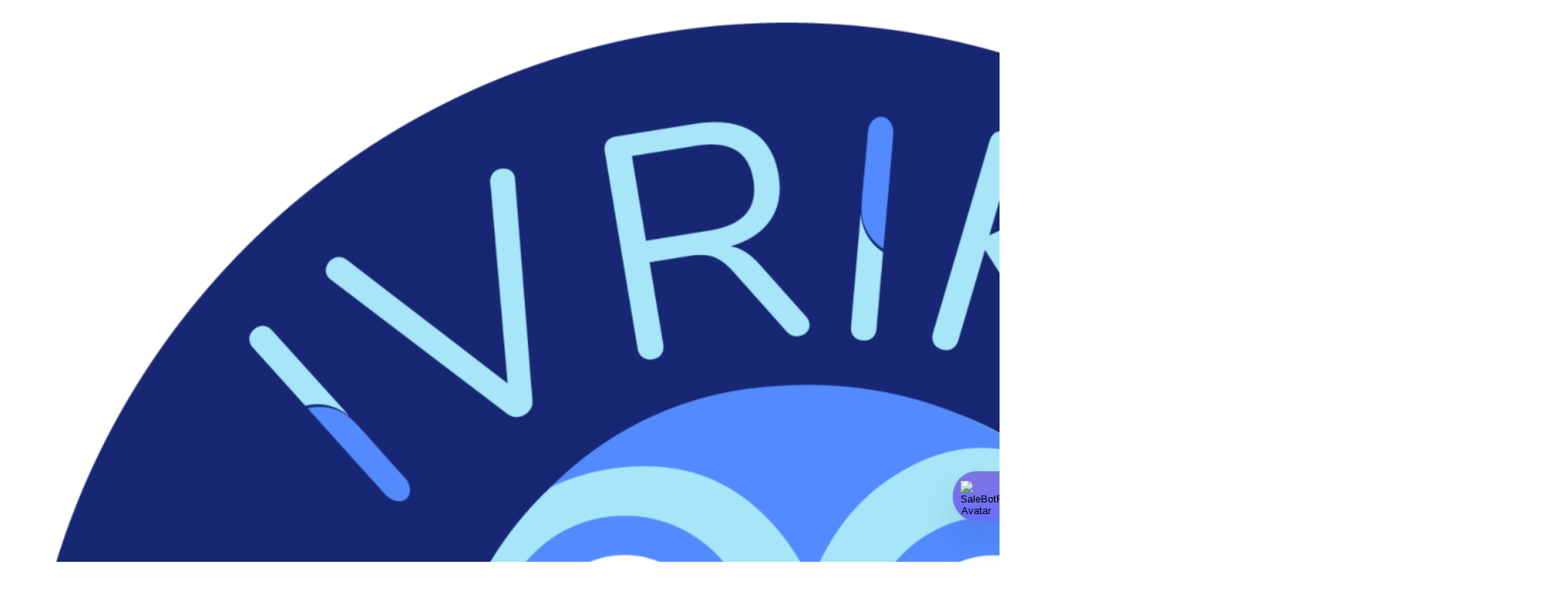

--- FILE ---
content_type: text/html; charset=UTF-8
request_url: https://ivrika.ru/otzyv/otzyiv-annyi-kutuzovoy-o-kurse-glagolyi-ivrita/
body_size: 22170
content:
<!doctype html>
<html class="scroll-smooth" lang="ru-RU">
<head>
  <meta charset="UTF-8">
  <meta name="viewport" content="width=device-width, initial-scale=1">
  <title>Отзыв Анны Кутузовой о курсе «Глаголы иврита» - ИВРИКА — Иврит онлайн</title>

<!-- The SEO Framework Создано Сибрэ Вайэр -->
<meta name="robots" content="noindex,max-snippet:-1,max-image-preview:large,max-video-preview:-1" />
<meta name="description" content="Виктория Раз: Добрый вечер, Анна! Я благодарю Вас за то, что Вы согласились созвониться, пообщаться и поговорить. Давайте с самого начала: откуда Вы приехали в…" />
<meta property="og:type" content="article" />
<meta property="og:locale" content="ru_RU" />
<meta property="og:site_name" content="ИВРИКА &#8212; Иврит онлайн" />
<meta property="og:title" content="Отзыв Анны Кутузовой о курсе «Глаголы иврита»" />
<meta property="og:description" content="Виктория Раз: Добрый вечер, Анна! Я благодарю Вас за то, что Вы согласились созвониться, пообщаться и поговорить. Давайте с самого начала: откуда Вы приехали в Израиль? Иврит как пытались учить?" />
<meta property="og:url" content="https://ivrika.ru/otzyv/otzyiv-annyi-kutuzovoy-o-kurse-glagolyi-ivrita/" />
<meta property="og:image" content="https://ivrika.ru/wp-content/uploads/2025/10/cropped-ikonka-tg@4x-8.png" />
<meta property="og:image:width" content="512" />
<meta property="og:image:height" content="512" />
<meta property="article:published_time" content="2020-06-29T14:08:25+00:00" />
<meta property="article:modified_time" content="2020-06-29T14:08:25+00:00" />
<meta name="twitter:card" content="summary_large_image" />
<meta name="twitter:title" content="Отзыв Анны Кутузовой о курсе «Глаголы иврита»" />
<meta name="twitter:description" content="Виктория Раз: Добрый вечер, Анна! Я благодарю Вас за то, что Вы согласились созвониться, пообщаться и поговорить. Давайте с самого начала: откуда Вы приехали в Израиль? Иврит как пытались учить?" />
<meta name="twitter:image" content="https://ivrika.ru/wp-content/uploads/2025/10/cropped-ikonka-tg@4x-8.png" />
<meta name="google-site-verification" content="co3BYLGJ0a8-Ey0FiVG8216OCXiV9htqsmq576dOYHM" />
<meta name="yandex-verification" content="8cd55b8fdf1e64d0" />
<script type="application/ld+json">{"@context":"https://schema.org","@graph":[{"@type":"WebSite","@id":"https://ivrika.ru/#/schema/WebSite","url":"https://ivrika.ru/","name":"ИВРИКА — Иврит онлайн","description":"Авторская школа Виктории Ярмолинской","inLanguage":"ru-RU","potentialAction":{"@type":"SearchAction","target":{"@type":"EntryPoint","urlTemplate":"https://ivrika.ru/search/{search_term_string}/"},"query-input":"required name=search_term_string"},"publisher":{"@type":"Organization","@id":"https://ivrika.ru/#/schema/Organization","name":"ИВРИКА — Иврит онлайн","url":"https://ivrika.ru/","logo":{"@type":"ImageObject","url":"https://ivrika.ru/wp-content/uploads/2025/10/cropped-ikonka-tg@4x-8.png","contentUrl":"https://ivrika.ru/wp-content/uploads/2025/10/cropped-ikonka-tg@4x-8.png","width":512,"height":512,"contentSize":"43627"}}},{"@type":"WebPage","@id":"https://ivrika.ru/otzyv/otzyiv-annyi-kutuzovoy-o-kurse-glagolyi-ivrita/","url":"https://ivrika.ru/otzyv/otzyiv-annyi-kutuzovoy-o-kurse-glagolyi-ivrita/","name":"Отзыв Анны Кутузовой о курсе «Глаголы иврита» - ИВРИКА — Иврит онлайн","description":"Виктория Раз: Добрый вечер, Анна! Я благодарю Вас за то, что Вы согласились созвониться, пообщаться и поговорить. Давайте с самого начала: откуда Вы приехали в…","inLanguage":"ru-RU","isPartOf":{"@id":"https://ivrika.ru/#/schema/WebSite"},"breadcrumb":{"@type":"BreadcrumbList","@id":"https://ivrika.ru/#/schema/BreadcrumbList","itemListElement":[{"@type":"ListItem","position":1,"item":"https://ivrika.ru/","name":"ИВРИКА — Иврит онлайн"},{"@type":"ListItem","position":2,"name":"Отзыв Анны Кутузовой о курсе «Глаголы иврита»"}]},"potentialAction":{"@type":"ReadAction","target":"https://ivrika.ru/otzyv/otzyiv-annyi-kutuzovoy-o-kurse-glagolyi-ivrita/"},"datePublished":"2020-06-29T14:08:25+00:00","dateModified":"2020-06-29T14:08:25+00:00"}]}</script>
<!-- / The SEO Framework Создано Сибрэ Вайэр | 12.08ms meta | 0.28ms boot -->

<link rel='dns-prefetch' href='//cdn.jsdelivr.net' />
<style id='wp-img-auto-sizes-contain-inline-css' type='text/css'>
img:is([sizes=auto i],[sizes^="auto," i]){contain-intrinsic-size:3000px 1500px}
/*# sourceURL=wp-img-auto-sizes-contain-inline-css */
</style>
<style id='wp-emoji-styles-inline-css' type='text/css'>

	img.wp-smiley, img.emoji {
		display: inline !important;
		border: none !important;
		box-shadow: none !important;
		height: 1em !important;
		width: 1em !important;
		margin: 0 0.07em !important;
		vertical-align: -0.1em !important;
		background: none !important;
		padding: 0 !important;
	}
/*# sourceURL=wp-emoji-styles-inline-css */
</style>
<link rel='stylesheet' id='mihdan-lite-youtube-embed-css' href='https://ivrika.ru/wp-content/plugins/mihdan-lite-youtube-embed/assets/dist/css/frontend.css?ver=1.8.0.3' type='text/css' media='all' />
<link rel='stylesheet' id='swiper-css-css' href='https://cdn.jsdelivr.net/npm/swiper@12/swiper-bundle.min.css?ver=12' type='text/css' media='all' />
<link rel='stylesheet' id='remixicons-css' href='https://cdn.jsdelivr.net/npm/remixicon@4.6.0/fonts/remixicon.min.css?ver=4.6.0' type='text/css' media='all' />
<link rel='stylesheet' id='ivrika-style-css' href='https://ivrika.ru/wp-content/themes/ivrika/dist/output.css?ver=1760654749' type='text/css' media='all' />
<link rel="https://api.w.org/" href="https://ivrika.ru/wp-json/" /><link rel="alternate" title="JSON" type="application/json" href="https://ivrika.ru/wp-json/wp/v2/otzyv/48962" /><link rel="EditURI" type="application/rsd+xml" title="RSD" href="https://ivrika.ru/xmlrpc.php?rsd" />
<script src='https://salebot.pro/js/salebot.js?v=1' charset='utf-8'></script>
<script>
  SaleBotPro.init({
    onlineChatId: '4317'
  });
</script><meta name="mailru-domain" content="sXjoy3QHHcC93Y3m" />
<!-- Yandex.Metrika counter -->
<script type="text/javascript" >
   (function(m,e,t,r,i,k,a){m[i]=m[i]||function(){(m[i].a=m[i].a||[]).push(arguments)};
   m[i].l=1*new Date();
   for (var j = 0; j < document.scripts.length; j++) {if (document.scripts[j].src === r) { return; }}
   k=e.createElement(t),a=e.getElementsByTagName(t)[0],k.async=1,k.src=r,a.parentNode.insertBefore(k,a)})
   (window, document, "script", "https://mc.yandex.ru/metrika/tag.js", "ym");

   ym(16410520, "init", {
        clickmap:true,
        trackLinks:true,
        accurateTrackBounce:true,
        webvisor:true,
        trackHash:true
   });
</script>
<noscript><div><img src="https://mc.yandex.ru/watch/16410520" style="position:absolute; left:-9999px;" alt="" /></div></noscript>
<!-- /Yandex.Metrika counter --><link rel="icon" href="https://ivrika.ru/wp-content/uploads/2025/10/cropped-ikonka-tg@4x-8-32x32.png" sizes="32x32" />
<link rel="icon" href="https://ivrika.ru/wp-content/uploads/2025/10/cropped-ikonka-tg@4x-8-192x192.png" sizes="192x192" />
<link rel="apple-touch-icon" href="https://ivrika.ru/wp-content/uploads/2025/10/cropped-ikonka-tg@4x-8-180x180.png" />
<meta name="msapplication-TileImage" content="https://ivrika.ru/wp-content/uploads/2025/10/cropped-ikonka-tg@4x-8-270x270.png" />
		<style type="text/css" id="wp-custom-css">
			.salebot-form__container {margin: 0px !important; padding: 0px !important;}		</style>
		<style id='wp-block-heading-inline-css' type='text/css'>
h1:where(.wp-block-heading).has-background,h2:where(.wp-block-heading).has-background,h3:where(.wp-block-heading).has-background,h4:where(.wp-block-heading).has-background,h5:where(.wp-block-heading).has-background,h6:where(.wp-block-heading).has-background{padding:1.25em 2.375em}h1.has-text-align-left[style*=writing-mode]:where([style*=vertical-lr]),h1.has-text-align-right[style*=writing-mode]:where([style*=vertical-rl]),h2.has-text-align-left[style*=writing-mode]:where([style*=vertical-lr]),h2.has-text-align-right[style*=writing-mode]:where([style*=vertical-rl]),h3.has-text-align-left[style*=writing-mode]:where([style*=vertical-lr]),h3.has-text-align-right[style*=writing-mode]:where([style*=vertical-rl]),h4.has-text-align-left[style*=writing-mode]:where([style*=vertical-lr]),h4.has-text-align-right[style*=writing-mode]:where([style*=vertical-rl]),h5.has-text-align-left[style*=writing-mode]:where([style*=vertical-lr]),h5.has-text-align-right[style*=writing-mode]:where([style*=vertical-rl]),h6.has-text-align-left[style*=writing-mode]:where([style*=vertical-lr]),h6.has-text-align-right[style*=writing-mode]:where([style*=vertical-rl]){rotate:180deg}
/*# sourceURL=https://ivrika.ru/wp-includes/blocks/heading/style.min.css */
</style>
<style id='wp-block-paragraph-inline-css' type='text/css'>
.is-small-text{font-size:.875em}.is-regular-text{font-size:1em}.is-large-text{font-size:2.25em}.is-larger-text{font-size:3em}.has-drop-cap:not(:focus):first-letter{float:left;font-size:8.4em;font-style:normal;font-weight:100;line-height:.68;margin:.05em .1em 0 0;text-transform:uppercase}body.rtl .has-drop-cap:not(:focus):first-letter{float:none;margin-left:.1em}p.has-drop-cap.has-background{overflow:hidden}:root :where(p.has-background){padding:1.25em 2.375em}:where(p.has-text-color:not(.has-link-color)) a{color:inherit}p.has-text-align-left[style*="writing-mode:vertical-lr"],p.has-text-align-right[style*="writing-mode:vertical-rl"]{rotate:180deg}
/*# sourceURL=https://ivrika.ru/wp-includes/blocks/paragraph/style.min.css */
</style>
<style id='global-styles-inline-css' type='text/css'>
:root{--wp--preset--aspect-ratio--square: 1;--wp--preset--aspect-ratio--4-3: 4/3;--wp--preset--aspect-ratio--3-4: 3/4;--wp--preset--aspect-ratio--3-2: 3/2;--wp--preset--aspect-ratio--2-3: 2/3;--wp--preset--aspect-ratio--16-9: 16/9;--wp--preset--aspect-ratio--9-16: 9/16;--wp--preset--color--black: #000000;--wp--preset--color--cyan-bluish-gray: #abb8c3;--wp--preset--color--white: #ffffff;--wp--preset--color--pale-pink: #f78da7;--wp--preset--color--vivid-red: #cf2e2e;--wp--preset--color--luminous-vivid-orange: #ff6900;--wp--preset--color--luminous-vivid-amber: #fcb900;--wp--preset--color--light-green-cyan: #7bdcb5;--wp--preset--color--vivid-green-cyan: #00d084;--wp--preset--color--pale-cyan-blue: #8ed1fc;--wp--preset--color--vivid-cyan-blue: #0693e3;--wp--preset--color--vivid-purple: #9b51e0;--wp--preset--color--primary: #538bff;--wp--preset--color--secondary: #a1daf8;--wp--preset--color--secondary-light: #E7F6FD;--wp--preset--color--third: #78d970;--wp--preset--color--third-light: #ECFAEB;--wp--preset--color--accent: #ff696a;--wp--preset--color--grey: #b3b7bc;--wp--preset--gradient--vivid-cyan-blue-to-vivid-purple: linear-gradient(135deg,rgb(6,147,227) 0%,rgb(155,81,224) 100%);--wp--preset--gradient--light-green-cyan-to-vivid-green-cyan: linear-gradient(135deg,rgb(122,220,180) 0%,rgb(0,208,130) 100%);--wp--preset--gradient--luminous-vivid-amber-to-luminous-vivid-orange: linear-gradient(135deg,rgb(252,185,0) 0%,rgb(255,105,0) 100%);--wp--preset--gradient--luminous-vivid-orange-to-vivid-red: linear-gradient(135deg,rgb(255,105,0) 0%,rgb(207,46,46) 100%);--wp--preset--gradient--very-light-gray-to-cyan-bluish-gray: linear-gradient(135deg,rgb(238,238,238) 0%,rgb(169,184,195) 100%);--wp--preset--gradient--cool-to-warm-spectrum: linear-gradient(135deg,rgb(74,234,220) 0%,rgb(151,120,209) 20%,rgb(207,42,186) 40%,rgb(238,44,130) 60%,rgb(251,105,98) 80%,rgb(254,248,76) 100%);--wp--preset--gradient--blush-light-purple: linear-gradient(135deg,rgb(255,206,236) 0%,rgb(152,150,240) 100%);--wp--preset--gradient--blush-bordeaux: linear-gradient(135deg,rgb(254,205,165) 0%,rgb(254,45,45) 50%,rgb(107,0,62) 100%);--wp--preset--gradient--luminous-dusk: linear-gradient(135deg,rgb(255,203,112) 0%,rgb(199,81,192) 50%,rgb(65,88,208) 100%);--wp--preset--gradient--pale-ocean: linear-gradient(135deg,rgb(255,245,203) 0%,rgb(182,227,212) 50%,rgb(51,167,181) 100%);--wp--preset--gradient--electric-grass: linear-gradient(135deg,rgb(202,248,128) 0%,rgb(113,206,126) 100%);--wp--preset--gradient--midnight: linear-gradient(135deg,rgb(2,3,129) 0%,rgb(40,116,252) 100%);--wp--preset--font-size--small: 13px;--wp--preset--font-size--medium: 20px;--wp--preset--font-size--large: 36px;--wp--preset--font-size--x-large: 42px;--wp--preset--font-size--s: 0.875rem;--wp--preset--font-size--m: 1rem;--wp--preset--font-size--l: 1.125rem;--wp--preset--font-size--xl: 1.25rem;--wp--preset--font-family--brand: Montserrat, system-ui, sans-serif;--wp--preset--spacing--20: 0.44rem;--wp--preset--spacing--30: 0.67rem;--wp--preset--spacing--40: 1rem;--wp--preset--spacing--50: 1.5rem;--wp--preset--spacing--60: 2.25rem;--wp--preset--spacing--70: 3.38rem;--wp--preset--spacing--80: 5.06rem;--wp--preset--shadow--natural: 6px 6px 9px rgba(0, 0, 0, 0.2);--wp--preset--shadow--deep: 12px 12px 50px rgba(0, 0, 0, 0.4);--wp--preset--shadow--sharp: 6px 6px 0px rgba(0, 0, 0, 0.2);--wp--preset--shadow--outlined: 6px 6px 0px -3px rgb(255, 255, 255), 6px 6px rgb(0, 0, 0);--wp--preset--shadow--crisp: 6px 6px 0px rgb(0, 0, 0);}:where(body) { margin: 0; }.wp-site-blocks > .alignleft { float: left; margin-right: 2em; }.wp-site-blocks > .alignright { float: right; margin-left: 2em; }.wp-site-blocks > .aligncenter { justify-content: center; margin-left: auto; margin-right: auto; }:where(.is-layout-flex){gap: 0.5em;}:where(.is-layout-grid){gap: 0.5em;}.is-layout-flow > .alignleft{float: left;margin-inline-start: 0;margin-inline-end: 2em;}.is-layout-flow > .alignright{float: right;margin-inline-start: 2em;margin-inline-end: 0;}.is-layout-flow > .aligncenter{margin-left: auto !important;margin-right: auto !important;}.is-layout-constrained > .alignleft{float: left;margin-inline-start: 0;margin-inline-end: 2em;}.is-layout-constrained > .alignright{float: right;margin-inline-start: 2em;margin-inline-end: 0;}.is-layout-constrained > .aligncenter{margin-left: auto !important;margin-right: auto !important;}.is-layout-constrained > :where(:not(.alignleft):not(.alignright):not(.alignfull)){margin-left: auto !important;margin-right: auto !important;}body .is-layout-flex{display: flex;}.is-layout-flex{flex-wrap: wrap;align-items: center;}.is-layout-flex > :is(*, div){margin: 0;}body .is-layout-grid{display: grid;}.is-layout-grid > :is(*, div){margin: 0;}body{font-family: var(--wp--preset--font-family--brand);padding-top: 0px;padding-right: 0px;padding-bottom: 0px;padding-left: 0px;}a:where(:not(.wp-element-button)){text-decoration: none;}:root :where(.wp-element-button, .wp-block-button__link){background-color: #32373c;border-width: 0;color: #fff;font-family: inherit;font-size: inherit;font-style: inherit;font-weight: inherit;letter-spacing: inherit;line-height: inherit;padding-top: calc(0.667em + 2px);padding-right: calc(1.333em + 2px);padding-bottom: calc(0.667em + 2px);padding-left: calc(1.333em + 2px);text-decoration: none;text-transform: inherit;}.has-black-color{color: var(--wp--preset--color--black) !important;}.has-cyan-bluish-gray-color{color: var(--wp--preset--color--cyan-bluish-gray) !important;}.has-white-color{color: var(--wp--preset--color--white) !important;}.has-pale-pink-color{color: var(--wp--preset--color--pale-pink) !important;}.has-vivid-red-color{color: var(--wp--preset--color--vivid-red) !important;}.has-luminous-vivid-orange-color{color: var(--wp--preset--color--luminous-vivid-orange) !important;}.has-luminous-vivid-amber-color{color: var(--wp--preset--color--luminous-vivid-amber) !important;}.has-light-green-cyan-color{color: var(--wp--preset--color--light-green-cyan) !important;}.has-vivid-green-cyan-color{color: var(--wp--preset--color--vivid-green-cyan) !important;}.has-pale-cyan-blue-color{color: var(--wp--preset--color--pale-cyan-blue) !important;}.has-vivid-cyan-blue-color{color: var(--wp--preset--color--vivid-cyan-blue) !important;}.has-vivid-purple-color{color: var(--wp--preset--color--vivid-purple) !important;}.has-primary-color{color: var(--wp--preset--color--primary) !important;}.has-secondary-color{color: var(--wp--preset--color--secondary) !important;}.has-secondary-light-color{color: var(--wp--preset--color--secondary-light) !important;}.has-third-color{color: var(--wp--preset--color--third) !important;}.has-third-light-color{color: var(--wp--preset--color--third-light) !important;}.has-accent-color{color: var(--wp--preset--color--accent) !important;}.has-grey-color{color: var(--wp--preset--color--grey) !important;}.has-black-background-color{background-color: var(--wp--preset--color--black) !important;}.has-cyan-bluish-gray-background-color{background-color: var(--wp--preset--color--cyan-bluish-gray) !important;}.has-white-background-color{background-color: var(--wp--preset--color--white) !important;}.has-pale-pink-background-color{background-color: var(--wp--preset--color--pale-pink) !important;}.has-vivid-red-background-color{background-color: var(--wp--preset--color--vivid-red) !important;}.has-luminous-vivid-orange-background-color{background-color: var(--wp--preset--color--luminous-vivid-orange) !important;}.has-luminous-vivid-amber-background-color{background-color: var(--wp--preset--color--luminous-vivid-amber) !important;}.has-light-green-cyan-background-color{background-color: var(--wp--preset--color--light-green-cyan) !important;}.has-vivid-green-cyan-background-color{background-color: var(--wp--preset--color--vivid-green-cyan) !important;}.has-pale-cyan-blue-background-color{background-color: var(--wp--preset--color--pale-cyan-blue) !important;}.has-vivid-cyan-blue-background-color{background-color: var(--wp--preset--color--vivid-cyan-blue) !important;}.has-vivid-purple-background-color{background-color: var(--wp--preset--color--vivid-purple) !important;}.has-primary-background-color{background-color: var(--wp--preset--color--primary) !important;}.has-secondary-background-color{background-color: var(--wp--preset--color--secondary) !important;}.has-secondary-light-background-color{background-color: var(--wp--preset--color--secondary-light) !important;}.has-third-background-color{background-color: var(--wp--preset--color--third) !important;}.has-third-light-background-color{background-color: var(--wp--preset--color--third-light) !important;}.has-accent-background-color{background-color: var(--wp--preset--color--accent) !important;}.has-grey-background-color{background-color: var(--wp--preset--color--grey) !important;}.has-black-border-color{border-color: var(--wp--preset--color--black) !important;}.has-cyan-bluish-gray-border-color{border-color: var(--wp--preset--color--cyan-bluish-gray) !important;}.has-white-border-color{border-color: var(--wp--preset--color--white) !important;}.has-pale-pink-border-color{border-color: var(--wp--preset--color--pale-pink) !important;}.has-vivid-red-border-color{border-color: var(--wp--preset--color--vivid-red) !important;}.has-luminous-vivid-orange-border-color{border-color: var(--wp--preset--color--luminous-vivid-orange) !important;}.has-luminous-vivid-amber-border-color{border-color: var(--wp--preset--color--luminous-vivid-amber) !important;}.has-light-green-cyan-border-color{border-color: var(--wp--preset--color--light-green-cyan) !important;}.has-vivid-green-cyan-border-color{border-color: var(--wp--preset--color--vivid-green-cyan) !important;}.has-pale-cyan-blue-border-color{border-color: var(--wp--preset--color--pale-cyan-blue) !important;}.has-vivid-cyan-blue-border-color{border-color: var(--wp--preset--color--vivid-cyan-blue) !important;}.has-vivid-purple-border-color{border-color: var(--wp--preset--color--vivid-purple) !important;}.has-primary-border-color{border-color: var(--wp--preset--color--primary) !important;}.has-secondary-border-color{border-color: var(--wp--preset--color--secondary) !important;}.has-secondary-light-border-color{border-color: var(--wp--preset--color--secondary-light) !important;}.has-third-border-color{border-color: var(--wp--preset--color--third) !important;}.has-third-light-border-color{border-color: var(--wp--preset--color--third-light) !important;}.has-accent-border-color{border-color: var(--wp--preset--color--accent) !important;}.has-grey-border-color{border-color: var(--wp--preset--color--grey) !important;}.has-vivid-cyan-blue-to-vivid-purple-gradient-background{background: var(--wp--preset--gradient--vivid-cyan-blue-to-vivid-purple) !important;}.has-light-green-cyan-to-vivid-green-cyan-gradient-background{background: var(--wp--preset--gradient--light-green-cyan-to-vivid-green-cyan) !important;}.has-luminous-vivid-amber-to-luminous-vivid-orange-gradient-background{background: var(--wp--preset--gradient--luminous-vivid-amber-to-luminous-vivid-orange) !important;}.has-luminous-vivid-orange-to-vivid-red-gradient-background{background: var(--wp--preset--gradient--luminous-vivid-orange-to-vivid-red) !important;}.has-very-light-gray-to-cyan-bluish-gray-gradient-background{background: var(--wp--preset--gradient--very-light-gray-to-cyan-bluish-gray) !important;}.has-cool-to-warm-spectrum-gradient-background{background: var(--wp--preset--gradient--cool-to-warm-spectrum) !important;}.has-blush-light-purple-gradient-background{background: var(--wp--preset--gradient--blush-light-purple) !important;}.has-blush-bordeaux-gradient-background{background: var(--wp--preset--gradient--blush-bordeaux) !important;}.has-luminous-dusk-gradient-background{background: var(--wp--preset--gradient--luminous-dusk) !important;}.has-pale-ocean-gradient-background{background: var(--wp--preset--gradient--pale-ocean) !important;}.has-electric-grass-gradient-background{background: var(--wp--preset--gradient--electric-grass) !important;}.has-midnight-gradient-background{background: var(--wp--preset--gradient--midnight) !important;}.has-small-font-size{font-size: var(--wp--preset--font-size--small) !important;}.has-medium-font-size{font-size: var(--wp--preset--font-size--medium) !important;}.has-large-font-size{font-size: var(--wp--preset--font-size--large) !important;}.has-x-large-font-size{font-size: var(--wp--preset--font-size--x-large) !important;}.has-s-font-size{font-size: var(--wp--preset--font-size--s) !important;}.has-m-font-size{font-size: var(--wp--preset--font-size--m) !important;}.has-l-font-size{font-size: var(--wp--preset--font-size--l) !important;}.has-xl-font-size{font-size: var(--wp--preset--font-size--xl) !important;}.has-brand-font-family{font-family: var(--wp--preset--font-family--brand) !important;}
/*# sourceURL=global-styles-inline-css */
</style>
</head>


<body class="wp-singular otzyv-template-default single single-otzyv postid-48962 wp-theme-ivrika font-sans">


<header 
  class="sticky top-0 z-50 bg-white/80 backdrop-blur supports-[backdrop-filter]:bg-white/70 transition-all duration-500 ease-in-out">
  <div class="container">
    <div class="flex items-center justify-between pt-2">

      <!-- ЛЕВАЯ ЧАСТЬ -->
      <div class="flex items-center gap-3">
        <a href="https://ivrika.ru/" class="flex items-center gap-3 shrink-0" aria-label="ИВРИКА &#8212; Иврит онлайн – на главную">
          <img width="2000" height="2000" src="https://ivrika.ru/wp-content/uploads/2025/10/ikonka-tg@4x-8.png" class="h-18 w-auto" alt="ИВРИКА - Иврит онлайн" decoding="async" fetchpriority="high" srcset="https://ivrika.ru/wp-content/uploads/2025/10/ikonka-tg@4x-8.png 2000w, https://ivrika.ru/wp-content/uploads/2025/10/ikonka-tg@4x-8-300x300.png 300w, https://ivrika.ru/wp-content/uploads/2025/10/ikonka-tg@4x-8-1024x1024.png 1024w, https://ivrika.ru/wp-content/uploads/2025/10/ikonka-tg@4x-8-150x150.png 150w, https://ivrika.ru/wp-content/uploads/2025/10/ikonka-tg@4x-8-768x768.png 768w, https://ivrika.ru/wp-content/uploads/2025/10/ikonka-tg@4x-8-1536x1536.png 1536w" sizes="(max-width: 2000px) 100vw, 2000px" />        </a>

        <a href="https://ivrika.ru/testy/" class="btn-primary-heading">Пройти тест</a>
        <a href="https://lp.ivrika.ru/?utm_source=website&utm_medium=btnheader&utm_campaign=ibs" class="btn-primary-outline-heading">Получить 11 уроков</a>
      </div>

      <!-- ПРАВАЯ ЧАСТЬ -->
      <div class="flex items-center gap-3">
        <form role="search" class="relative" action="https://ivrika.ru/" method="get">
          <label for="site-search" class="sr-only">Поиск в блоге</label>
          <input id="site-search" name="s" type="search" placeholder="Поиск в блоге"
                 class="w-64 rounded-md border border-gray-300 bg-white/70 px-3 py-2 pr-10 text-sm focus:border-blue-500 focus:ring-2 focus:ring-blue-500/40" />
          <button type="submit" class="absolute right-2 top-1/2 -translate-y-1/2 p-1 text-gray-500 hover:text-gray-700" aria-label="Искать">
            <svg xmlns="http://www.w3.org/2000/svg" viewBox="0 0 24 24" fill="currentColor" class="h-5 w-5">
              <path d="M10 2a8 8 0 1 1 0 16 8 8 0 0 1 0-16Zm10.707 17.293-3.387-3.387a10 10 0 1 0-1.414 1.414l3.387 3.387a1 1 0 0 0 1.414-1.414Z" />
            </svg>
          </button>
        </form>

        <a href="https://wa.me/972555072690"
           class="px-4 py-2 rounded-md bg-green-500 text-white font-medium hover:bg-green-600 focus:outline-none focus-visible:ring-2 focus-visible:ring-green-500"
           target="_blank" rel="noopener">Написать в WhatsApp</a>
      </div>
    </div>

    <!-- ROW 2 -->
    <nav class="pb-4 relative">
      <ul id="menu-desktop" class="main-menu flex gap-6 items-center"><li id="menu-item-55092" class="menu-item menu-item-type-post_type menu-item-object-page menu-item-has-children menu-item-55092"><a href="https://ivrika.ru/o-shkole-ivrika/">О школе <i class="ri-arrow-down-s-line ml-1 text-sm transition-transform duration-200 group-hover:rotate-180"></i></a><ul class="sub-menu"><li id="menu-item-55094" class="menu-item menu-item-type-post_type menu-item-object-page menu-item-55094"><a href="https://ivrika.ru/repetitor-ivrita/">Об авторе</a></li><li id="menu-item-55095" class="menu-item menu-item-type-post_type menu-item-object-page menu-item-55095"><a href="https://ivrika.ru/uchitelya-ivrita-shkoly-ivrika/">Учителя иврита школы ИВРИКА</a></li><li id="menu-item-55096" class="menu-item menu-item-type-post_type menu-item-object-page menu-item-55096"><a href="https://ivrika.ru/blagodarnosti/">Благодарности</a></li></ul></li><li id="menu-item-55093" class="menu-item menu-item-type-post_type menu-item-object-page menu-item-has-children menu-item-55093"><a href="https://ivrika.ru/uroki-ivrita-v-ivrike/">Обучение <i class="ri-arrow-down-s-line ml-1 text-sm transition-transform duration-200 group-hover:rotate-180"></i></a><ul class="sub-menu"><li id="menu-item-55097" class="menu-item menu-item-type-post_type menu-item-object-page menu-item-55097"><a href="https://ivrika.ru/uchitelya-ivrita-shkoly-ivrika/">Учителя иврита школы ИВРИКА</a></li><li id="menu-item-55098" class="menu-item menu-item-type-post_type menu-item-object-page menu-item-55098"><a href="https://ivrika.ru/uroki-ivrita-v-ivrike/">Как проходят уроки иврита</a></li><li id="menu-item-55099" class="menu-item menu-item-type-post_type menu-item-object-page menu-item-55099"><a href="https://ivrika.ru/zapisatsja/">Как начать заниматься?</a></li><li id="menu-item-55100" class="menu-item menu-item-type-post_type menu-item-object-page menu-item-55100"><a href="https://ivrika.ru/oplata-kursov-i-urokov-ivrita-s-viktoriey-raz/">Как оплатить обучение в Школе Иврика</a></li><li id="menu-item-55101" class="menu-item menu-item-type-post_type menu-item-object-page menu-item-55101"><a href="https://ivrika.ru/garantii/">Гарантии</a></li></ul></li><li id="menu-item-55102" class="menu-item menu-item-type-post_type menu-item-object-page menu-item-55102"><a href="https://ivrika.ru/onlajn-iventy/">Группы</a></li><li id="menu-item-55103" class="menu-item menu-item-type-post_type menu-item-object-page menu-item-has-children menu-item-55103"><a href="https://ivrika.ru/navigator-po-kursam/">Навигатор <i class="ri-arrow-down-s-line ml-1 text-sm transition-transform duration-200 group-hover:rotate-180"></i></a><ul class="sub-menu"><li id="menu-item-55104" class="menu-item menu-item-type-post_type menu-item-object-page menu-item-55104"><a href="https://ivrika.ru/navigator-po-kursam/katalog-kursov-po-ivritu/">Каталог курсов по ивриту</a></li><li id="menu-item-55105" class="menu-item menu-item-type-post_type menu-item-object-page menu-item-55105"><a href="https://ivrika.ru/navigator-po-kursam/ivrit-besplatno/">Бесплатные уроки иврита</a></li><li id="menu-item-55106" class="menu-item menu-item-type-post_type menu-item-object-page menu-item-55106"><a href="https://ivrika.ru/navigator-po-kursam/kursy-dlya-izucheniya-ivrita-s-nulya/">Уроки иврита с нуля</a></li><li id="menu-item-55107" class="menu-item menu-item-type-post_type menu-item-object-page menu-item-55107"><a href="https://ivrika.ru/navigator-po-kursam/ivrit-onlajn/">Иврит онлайн</a></li><li id="menu-item-55108" class="menu-item menu-item-type-post_type menu-item-object-page menu-item-55108"><a href="https://ivrika.ru/navigator-po-kursam/uchim-razgovornyj-ivrit/">Учим разговорный иврит</a></li><li id="menu-item-55109" class="menu-item menu-item-type-post_type menu-item-object-page menu-item-55109"><a href="https://ivrika.ru/navigator-po-kursam/grammatika-ivrita/">Практическая грамматика иврита</a></li><li id="menu-item-55110" class="menu-item menu-item-type-post_type menu-item-object-page menu-item-55110"><a href="https://ivrika.ru/navigator-po-kursam/ivrit-dlya-detej/">Курсы и уроки иврита для детей</a></li></ul></li><li id="menu-item-55111" class="menu-item menu-item-type-post_type menu-item-object-page menu-item-55111"><a href="https://ivrika.ru/testy/">Тесты</a></li><li id="menu-item-55112" class="menu-item menu-item-type-post_type menu-item-object-page current_page_parent menu-item-has-children menu-item-55112"><a href="https://ivrika.ru/blog/">Блог <i class="ri-arrow-down-s-line ml-1 text-sm transition-transform duration-200 group-hover:rotate-180"></i></a><ul class="sub-menu"><li id="menu-item-55163" class="menu-item menu-item-type-taxonomy menu-item-object-category menu-item-has-children menu-item-55163"><a href="https://ivrika.ru/avtorskaja-kolonka-ot-viktorii-raz/">Авторская колонка от Виктории Раз <i class="ri-arrow-down-s-line ml-1 text-sm transition-transform duration-200 group-hover:rotate-180"></i></a><ul class="sub-menu"><li id="menu-item-55164" class="menu-item menu-item-type-taxonomy menu-item-object-category menu-item-55164"><a href="https://ivrika.ru/avtorskaja-kolonka-ot-viktorii-raz/bilingvizm/">Билингвизм</a></li><li id="menu-item-55165" class="menu-item menu-item-type-taxonomy menu-item-object-category menu-item-55165"><a href="https://ivrika.ru/avtorskaja-kolonka-ot-viktorii-raz/intervyu/">Интервью</a></li><li id="menu-item-55166" class="menu-item menu-item-type-taxonomy menu-item-object-category menu-item-55166"><a href="https://ivrika.ru/avtorskaja-kolonka-ot-viktorii-raz/istorii-uspeha/">Истории успеха</a></li></ul></li><li id="menu-item-55168" class="menu-item menu-item-type-taxonomy menu-item-object-category menu-item-has-children menu-item-55168"><a href="https://ivrika.ru/zhizn-v-izraile/">Жизнь в Израиле <i class="ri-arrow-down-s-line ml-1 text-sm transition-transform duration-200 group-hover:rotate-180"></i></a><ul class="sub-menu"><li id="menu-item-55169" class="menu-item menu-item-type-taxonomy menu-item-object-category menu-item-55169"><a href="https://ivrika.ru/zhizn-v-izraile/vkusnyiy-izrail/">Вкусный Израиль</a></li><li id="menu-item-55170" class="menu-item menu-item-type-taxonomy menu-item-object-category menu-item-55170"><a href="https://ivrika.ru/zhizn-v-izraile/evreiskie-prazdniki/">Еврейские праздники</a></li><li id="menu-item-55171" class="menu-item menu-item-type-taxonomy menu-item-object-category menu-item-55171"><a href="https://ivrika.ru/zhizn-v-izraile/repatriatsiya/">Репатриация</a></li></ul></li><li id="menu-item-55172" class="menu-item menu-item-type-taxonomy menu-item-object-category menu-item-has-children menu-item-55172"><a href="https://ivrika.ru/ivrit-v-pesnyah-frazah-aforizmah/">Иврит в песнях, фразах, афоризмах <i class="ri-arrow-down-s-line ml-1 text-sm transition-transform duration-200 group-hover:rotate-180"></i></a><ul class="sub-menu"><li id="menu-item-55173" class="menu-item menu-item-type-taxonomy menu-item-object-category menu-item-55173"><a href="https://ivrika.ru/ivrit-v-pesnyah-frazah-aforizmah/aforizmi-na-ivrite/">Афоризмы на иврите</a></li><li id="menu-item-55174" class="menu-item menu-item-type-taxonomy menu-item-object-category menu-item-55174"><a href="https://ivrika.ru/ivrit-v-pesnyah-frazah-aforizmah/pesni-na-ivrite/">Песни на иврите</a></li><li id="menu-item-55175" class="menu-item menu-item-type-taxonomy menu-item-object-category menu-item-55175"><a href="https://ivrika.ru/ivrit-v-pesnyah-frazah-aforizmah/frazi-na-ivrite/">Фразы на иврите</a></li></ul></li><li id="menu-item-55176" class="menu-item menu-item-type-taxonomy menu-item-object-category menu-item-has-children menu-item-55176"><a href="https://ivrika.ru/izuchaem-ivrit/">Изучаем иврит <i class="ri-arrow-down-s-line ml-1 text-sm transition-transform duration-200 group-hover:rotate-180"></i></a><ul class="sub-menu"><li id="menu-item-55177" class="menu-item menu-item-type-taxonomy menu-item-object-category menu-item-55177"><a href="https://ivrika.ru/izuchaem-ivrit/cat-alfavit-ivrita/">Алфавит иврита</a></li><li id="menu-item-55178" class="menu-item menu-item-type-taxonomy menu-item-object-category menu-item-has-children menu-item-55178"><a href="https://ivrika.ru/izuchaem-ivrit/grammatika_ivrita/">Грамматика иврита <i class="ri-arrow-down-s-line ml-1 text-sm transition-transform duration-200 group-hover:rotate-180"></i></a><ul class="sub-menu"><li id="menu-item-55179" class="menu-item menu-item-type-taxonomy menu-item-object-category menu-item-55179"><a href="https://ivrika.ru/izuchaem-ivrit/grammatika_ivrita/glagolyi-ivrita/">Глаголы иврита</a></li><li id="menu-item-55180" class="menu-item menu-item-type-taxonomy menu-item-object-category menu-item-55180"><a href="https://ivrika.ru/izuchaem-ivrit/grammatika_ivrita/mestoimenia-v-ivrite/">Местоимения иврита</a></li><li id="menu-item-55181" class="menu-item menu-item-type-taxonomy menu-item-object-category menu-item-55181"><a href="https://ivrika.ru/izuchaem-ivrit/grammatika_ivrita/predlogi-i-soyuzi-v-ivrite/">Предлоги и союзы в иврите</a></li><li id="menu-item-55182" class="menu-item menu-item-type-taxonomy menu-item-object-category menu-item-55182"><a href="https://ivrika.ru/izuchaem-ivrit/hebrew4kids/">Иврит для детей</a></li><li id="menu-item-55183" class="menu-item menu-item-type-taxonomy menu-item-object-category menu-item-55183"><a href="https://ivrika.ru/izuchaem-ivrit/ivrit-dlja-nachinajushhih/">Иврит для начинающих</a></li><li id="menu-item-55185" class="menu-item menu-item-type-taxonomy menu-item-object-category menu-item-55185"><a href="https://ivrika.ru/izuchaem-ivrit/ivrit-s-nulya/">Иврит с нуля</a></li><li id="menu-item-55186" class="menu-item menu-item-type-taxonomy menu-item-object-category menu-item-55186"><a href="https://ivrika.ru/izuchaem-ivrit/kak-vyiuchit-ivrit/">Как выучить иврит</a></li><li id="menu-item-55187" class="menu-item menu-item-type-taxonomy menu-item-object-category menu-item-55187"><a href="https://ivrika.ru/izuchaem-ivrit/korni-ivrita/">Корни иврита</a></li><li id="menu-item-55188" class="menu-item menu-item-type-taxonomy menu-item-object-category menu-item-55188"><a href="https://ivrika.ru/izuchaem-ivrit/razgovornik_ivrita/">Разговорник иврита</a></li></ul></li><li id="menu-item-55189" class="menu-item menu-item-type-taxonomy menu-item-object-category menu-item-has-children menu-item-55189"><a href="https://ivrika.ru/izuchaem-ivrit/samostoyatelnoe-izuchenie-ivrita-onlajn/">Самостоятельное изучение иврита онлайн <i class="ri-arrow-down-s-line ml-1 text-sm transition-transform duration-200 group-hover:rotate-180"></i></a><ul class="sub-menu"><li id="menu-item-55190" class="menu-item menu-item-type-taxonomy menu-item-object-category menu-item-55190"><a href="https://ivrika.ru/izuchaem-ivrit/samostoyatelnoe-izuchenie-ivrita-onlajn/video-na-ivrite/">Видео на иврите</a></li><li id="menu-item-55191" class="menu-item menu-item-type-taxonomy menu-item-object-category menu-item-55191"><a href="https://ivrika.ru/izuchaem-ivrit/samostoyatelnoe-izuchenie-ivrita-onlajn/govorim_na_ivrite/">Говорим на иврите</a></li><li id="menu-item-55192" class="menu-item menu-item-type-taxonomy menu-item-object-category menu-item-55192"><a href="https://ivrika.ru/izuchaem-ivrit/samostoyatelnoe-izuchenie-ivrita-onlajn/pishem_na_ivrite/">Пишем на иврите</a></li><li id="menu-item-55193" class="menu-item menu-item-type-taxonomy menu-item-object-category menu-item-55193"><a href="https://ivrika.ru/izuchaem-ivrit/samostoyatelnoe-izuchenie-ivrita-onlajn/slushaem_ivrit/">Слушаем иврит</a></li><li id="menu-item-55194" class="menu-item menu-item-type-taxonomy menu-item-object-category menu-item-55194"><a href="https://ivrika.ru/izuchaem-ivrit/samostoyatelnoe-izuchenie-ivrita-onlajn/chitaem_na_ivrite/">Читаем на иврите</a></li><li id="menu-item-55195" class="menu-item menu-item-type-taxonomy menu-item-object-category menu-item-55195"><a href="https://ivrika.ru/izuchaem-ivrit/slova-na-ivrite/">Слова на иврите &#8212; как перевести?</a></li></ul></li><li id="menu-item-55196" class="menu-item menu-item-type-taxonomy menu-item-object-category menu-item-55196"><a href="https://ivrika.ru/novosti-ivriki-hadashot/">Новости Иврики (хадашот!)</a></li></ul></li></ul></li><li id="menu-item-55155" class="menu-item menu-item-type-post_type menu-item-object-page menu-item-55155"><a href="https://ivrika.ru/kontaktyi/">Контакты</a></li></ul>    </nav>
  </div>
</header>

<main class="container py-12">
  <div class="grid grid-cols-1 lg:grid-cols-3 gap-12">

    <!-- === КОНТЕНТ ОТЗЫВА === -->
    <article class="lg:col-span-2">

              
        <!-- === Заголовок и информация === -->
        <header class="mb-8">
          <h1 class="text-2xl md:text-3xl font-bold mb-4 leading-tight">
            Я считаю, что Ваши курсы более доходчивы, в связи с тем, что ульпан преподавался на иврите          </h1>

          <!-- Хлебные крошки -->
          <nav class="text-sm mb-6 text-grey-dark"><a href="https://ivrika.ru/" class="hover:text-primary">Главная</a> <span class="mx-1">›</span> <a href="/otzyivyi/" class="hover:text-primary">Отзывы</a></nav>
          <!-- Курс и автор -->
          <div class="flex flex-wrap items-center gap-3 text-sm text-grey-dark border-t border-gray-100 pt-3">
                          <div class="flex items-center gap-1">
                <i class="ri-book-open-line text-primary"></i>
                <span>Курс: <strong>Глаголы иврита</strong></span>
              </div>
            
                          <div class="flex items-center gap-1">
                <i class="ri-user-smile-line text-primary"></i>
                <span>Ученик: <strong>Анна</strong></span>
              </div>
                      </div>
        </header>

        <!-- === Контент отзыва === -->
        <div class="prose prose-lg max-w-none">
          
<p><strong>Виктория Раз:</strong> Добрый вечер, Анна! Я благодарю Вас за то, что Вы согласились созвониться, пообщаться и поговорить. Давайте с самого начала: откуда Вы приехали в Израиль? Иврит как пытались учить?</p>



<h2 class="wp-block-heading">Как Анна приехала в Израиль с нулевым знанием иврита</h2>



<p><strong>Анна Кутузова:</strong> Я в Израиль приехала 3 декабря 2014 года из России, г. Ульяновск к своим родителям, чтобы поддержать их в старости. У меня родители очень большого возраста. Папе был 91 год в 2015 году к сожалению, он умер. А маме сейчас 89 лет. Я решила, что я здесь больше нужна.</p>



<p>В России иврит я не изучала — в нашем городе не было курсов по ивриту абсолютно. Я пыталась в компьютере находить какую-то информацию на иврите, но серьезно за это дело не бралась. Алфавит я не знала.</p>



<p>Я приехала в Израиль и записалась сразу в ульпан. В ульпане я начала учиться с середины января, потому что группа у нас набралась только к январю. И в мае закончила ульпан «алеф», сдала экзамен и мне выдали свидетельство.</p>



<p>После этого я поняла, что алфавит я знаю, отдельные слова понимаю, но всё это сложить в фразы, тем более, разговаривать, я никак не могу. Поэтому я стала искать информацию в интернете и нашла Вас. Посетила первый вебинар, мне понравилось, и я решила купить курс <a href="https://lp.ivrika.ru/kurs-zagovori-na-ivrite/">«Заговори ПРО»</a>.</p>



<p><strong>Виктория Раз:</strong> Это было осенью 2015?</p>



<p><strong>Анна Кутузова:</strong> Это было осенью 2015 года. И я этот курс начала. Мне очень, по большому счету, нравится изучение иврита, и тем более в Вашей подаче. Но сложились какие-то обстоятельства, я уже не помню, что я тот курс не завершила.</p>



<h3 class="wp-block-heading">Что нужно сейчас, чтобы двинуться дальше в овладении ивритом</h3>



<p><strong>Виктория Раз:</strong> Вопрос у меня такой: сейчас на Вашем уровне иврита, когда, вроде бы, с глаголами уже разобрались, какую-то ещё базовую грамматику изучили, что Вам нужно, чтобы двинуться дальше? Какой материал, или курс? Какого рода занятия Вам бы могли помочь?</p>



<p><strong>Анна Кутузова:</strong> Мне бы, наверное, смогли помочь онлайн-тренинги.</p>



<p><strong>Виктория Раз:</strong> Вживую чтобы было?</p>



<p><strong>Анна Кутузова:</strong> Да, вживую, с преподавателем.</p>



<p><strong>Виктория Раз:</strong> Один на один или групповые? Чтобы просто мотивация была, группа, тусовка?</p>



<p><strong>Анна Кутузова:</strong> Группа, это, конечно, тоже для мотивации хорошо, но один на один будет эффективнее, я так думаю. Потому что база уже какая-то есть. Это не с нуля, чтобы вообще ничего не понималось бы.</p>



<p>Я никак не могу разговориться. Я по жизни вообще не очень разговорчивая. Хотя сейчас к старости более болтливая стала. Но я больше слушатель — и на русском языке, и ,тем более, на иврите. И я стесняюсь говорить.<br />Сейчас работаю с мальчиком, вожу его из садика, в садик, иврито-говорящего. Водитель тоже иврито-говорящий. Я понимаю, о чем они мне говорят, сама иногда пытаюсь сказать. Меня, конечно, поправляют. Я очень рада, что меня учат. Но сама свободно я пока не могу.</p>



<p>Я ещё зацикливаюсь, а вдруг я скажу неправильно. Я стесняюсь — и не могу свободно разговаривать. То есть я молча сижу вместо того, чтобы нарабатывать языковую практику.</p>



<p><strong>Виктория Раз:</strong> То есть Вам бы какой-нибудь разговорный курс, который разговорил бы. Есть у нас <a href="https://ivrika.ru/katalog-kursov-po-ivritu/#razgkurs">разговорный интенсив</a>, либо 15 дней, либо 30 дней.</p>



<p><strong>Анна Кутузова:</strong> Я уже почти созрела.</p>



<h3 class="wp-block-heading">Как проходило обучение</h3>



<p><strong>Виктория Раз:</strong> Теперь у меня такой вопрос, вспомните, Вы когда до-прошли курс «Заговори»? Весь его проходили?</p>



<p><strong>Анна Кутузова:</strong> Да, весь.</p>



<p><strong>Виктория Раз:</strong> Как у Вас шел процесс? Как Вы делали? Часто просматривали уроки? Онлайн занятия, когда я проводила, они помогали Вам?</p>



<p><strong>Анна Кутузова:</strong> Онлайн-занятия очень помогали.</p>



<p><strong>Виктория Раз:</strong> Когда есть класс, когда я говорю, что в семь часов вечера у нас трансляция, Вы приходите вживую и занимаетесь, слушаете.</p>



<p><strong>Анна Кутузова:</strong> Вживую обязательно. Это очень дисциплинирует. И я знаю, что мне это задание нужно выполнять.</p>



<p>Я старалась выполнять всё чётко и сбрасывала все свои задания. Меня исправляли, я исправляла тоже у себя в тетради красным. У меня всё это есть. У меня тут куча тетрадей. И куча записей.</p>



<h3 class="wp-block-heading">Своя система запоминания</h3>



<p><strong>Виктория Раз:</strong> Расскажите, что у Вас за система запоминания, которая на шкафу? Как Вы пишите конспекты? Очень интересно.</p>



<p><strong>Анна Кутузова:</strong> Система запоминания на шкафу — это я просто глаголы выписала в настоящем времени и расклеила.</p>



<p><strong>Виктория Раз:</strong> Одна бумажка – это один глагол?</p>



<p><strong>Анна Кутузова:</strong> Да, одна бумажка – это один глагол.</p>



<p><strong>Виктория Раз:</strong> Допустим «ламэд» – «ламэдэд» – «ламуди» – «ламудад»?</p>



<p><strong>Анна Кутузова:</strong> Да, и инфинитив. Но это уже вроде как пройденный этап. Просто я их не открепляю пока.</p>



<p><strong>Виктория Раз:</strong> А прошедшее, будущее?</p>



<p><strong>Анна Кутузова:</strong> Прошедшее и будущее у меня пока ещё в работе, в задумке. Я хотела всё обновить, это снять, и написать уже полностью с прошедшим и будущим шпаргалочки побольше.</p>



<h3 class="wp-block-heading">Как проходило обучение</h3>



<p><strong>Виктория Раз:</strong> Показывайте тетрадочки. Рассказывайте, как Вы учились.</p>



<p><strong>Анна Кутузова:</strong> Во-первых, у меня разные тетрадки. У меня тетрадка-словарь свой, куда я записываю все незнакомые слова.</p>



<p><strong>Виктория Раз:</strong> Если Вы в камеру покажите, подержите – будет здорово.</p>



<p><strong>Анна Кутузова:</strong> Вот у меня диалог в клубе «Золотая рыбка».</p>



<p><strong>Виктория Раз:</strong> Ага, вижу. Вы его писали, выделяли.</p>



<p><strong>Анна Кутузова:</strong> Потом я перевод писала. Это я просто для себя писала. На других страницах подсматривала тогда. Вот глаголы.</p>



<p><strong>Виктория Раз:</strong> Классно. Это глаголы из текстов? Которые мы на «Заговори ещё лучше» делали?</p>



<p><strong>Анна Кутузова:</strong> Да. Вот здесь у меня разговорные обороты, я конспектировала из уроков. Вот тут я цветным выделяла.</p>



<h3 class="wp-block-heading">Самоорганизация</h3>



<p><strong>Виктория Раз:</strong> А просматриваете потом конспекты?</p>



<p><strong>Анна Кутузова:</strong> Да, и очень мне нравится. Вот диалог «Бюрократия» у меня тоже со всеми пометками. То есть я после урока опять всё это прослушиваю, конспектирую сам урок, потом пишу задание. Выполняю это задание и посылаю уже.</p>



<p>Это глаголы. А вот у меня «Заговори». Вообще-то мне нравится писать.</p>



<p><strong>Виктория Раз:</strong> Вы ещё так красиво пишите. Это из курса «Заговори» самого первого.</p>



<h3 class="wp-block-heading">Изучение иврита после ульпана</h3>



<p><strong>Виктория Раз:</strong> Вы пришли ко мне после ульпана. Насколько программы накладываются? То, что Вы проходили в ульпане, Вы проходили у меня? Или это было немножко по-разному? Как оно накладывалось на то, что Вы уже изучали в ульпане?</p>



<p><strong>Анна Кутузова:</strong> Я считаю, что Ваши курсы более доходчивы, в связи с тем, что ульпан преподавался на иврите. Хотя у нас была очень хорошая преподавательница, она много нам дала. Но это всё было очень быстро, и не всё понятно.</p>



<p>А когда я с Вами проходила, были вещи, которые мне уже известны, но Вами они преподавались с другой стороны, более подробно, более детально, и понятно, что откуда берётся.</p>



<p>В ульпане не понятно, почему так. Мы, когда задавали вопрос «ламэ?», нам отвечали «кахэ». И всё. Нам не объясняли это всё, как Вы объясняете: корень, родственные слова, модели.</p>



<p><strong>Виктория Раз:</strong> Фактически, проходя мой курс, во-первых, больше объяснения было, а, во-вторых, освежали то, что Вы уже знали.</p>



<p><strong>Анна Кутузова:</strong> И то, что я знала, оно всё ложилось так как надо. То есть логически я понимала, почему так было.</p>



<p><strong>Виктория Раз:</strong> То есть вот эта «каха» теперь стала понятна.</p>



<p><strong>Анна Кутузова:</strong> Да, ответы на вопросы, которые у меня возникали, когда я училась в ульпане.</p>



<h3 class="wp-block-heading">Зачем нужен язык. Мотивация для изучения иврита</h3>



<p><strong>Виктория Раз:</strong> Скажите, пожалуйста, допустим, Вы уже говорите очень хорошо на иврите, свободно. Чем Вы занимаетесь, для чего Вам нужен язык? Допустим, можно представить, как Вы проводите день, с кем Вы разговариваете, круг общения. Для чего хотели бы использовать язык?</p>



<p><strong>Анна Кутузова:</strong> Мне, во-первых, хотелось бы общаться с коренными израильтянами, иврито-говорящими, с которыми можно было бы поговорить о многом.</p>



<p>Во-вторых, я очень люблю посещать концерты и театральные представления. Я это по жизни люблю. И когда я сижу на концерте, и говорят на иврите, я отдельные слова выхватываю. Люди вокруг смеются, а я сижу и не всё понимаю. Мне хотелось бы всё это слышать вживую. Ну и в быту: банк, поликлиники, документы оформлять.</p>



<h3 class="wp-block-heading">Отработка чтения</h3>



<p><strong>Виктория Раз:</strong> Пока ещё не можете на иврите?</p>



<p><strong>Анна Кутузова:</strong> Нет. Пока ещё нет.</p>



<p><strong>Виктория Раз:</strong> Слов не хватает конкретных?</p>



<p><strong>Анна Кутузова:</strong> Да, конкретных слов не хватает. И у меня ещё минус большой, я читаю плохо.</p>



<p><strong>Виктория Раз:</strong> А то что в этих курсах, там же тренинг специальный, Вы же сначала слушаете, а потом читаете. Вы это делали? У Вас получалось? По поводу спокойного лёгкого чтения, как будто бы по-русски?</p>



<p><strong>Анна Кутузова:</strong> Это я делала, но мне опять по новой надо возобновлять, потому что это забывается.</p>



<p><strong>Виктория Раз:</strong> А сколько у Вас времени уходило на отработку? Чтобы прям свободно читать? То есть смотрите на ивритский текст и свободно читаете.</p>



<p><strong>Анна Кутузова:</strong> Те задания, которые Вы нам давали, мне надо было раз десять минимум прочитать, чтобы без запиночки.</p>



<p><strong>Виктория Раз:</strong> Вслух Вы читали?</p>



<p><strong>Анна Кутузова:</strong> Да, вслух. И на этом дело кончилось.</p>



<p><strong>Виктория Раз:</strong> После того, как читали вслух, чувствуете, что легче проговаривать, легче язык шевелится, мысли бегут лучше?</p>



<p><strong>Анна Кутузова:</strong> Это да. И я даже сейчас стала замечать, что и на слух даже эти фразы и слова лучше ложатся.</p>



<p><strong>Виктория Раз:</strong> Это такая механика включается, когда Вы читаете вслух, Вы сами себя же и слышите. Вы и слово видите, запоминаете, как оно выглядит, как оно звучит и как оно проговаривается, поэтому оно очень хорошо помогает слышать.</p>



<p><strong>Анна Кутузова:</strong> Значит я недостаточно всё это прорабатывала.</p>



<p><strong>Виктория Раз:</strong> А дальше пробовали идти? Брать уже другие тексты? Может быть публичную газету?</p>



<p><strong>Анна Кутузова:</strong> Я пробовала. Вот я у племянницы взяла детскую книгу.</p>



<h3 class="wp-block-heading">Чтение сказок на иврите</h3>



<p><strong>Виктория Раз:</strong> «Красная шапочка»! Какая классная!</p>



<p><strong>Анна Кутузова:</strong> Я её открыла, стала читать, думаю: «Ничего себе! Я тут ничего не знаю». Правда, недавно, я её опять открыла, и я себя похвалила, потому что в основном мне уже всё понятно. Переводить со словарём не обязательно.</p>



<p><strong>Виктория Раз:</strong> В сказках есть специфическая лексика, допустим, слово «гномик». Или есть всякие «травки», «тропинки», «дорожки», «прогуляться».<br />Но в принципе, зная грамматику, Вам сейчас уже будет легче читать. Есть такая подсказка, как огласовка. Но вы глаголы начнете узнавать без этих огласовок за счет грамматической простройки.</p>



<p>В принципе, очень хорошая идея, берите потихоньку, читайте эти книжки. Можно даже короткие. Детям длинные книжки скучно читать, поэтому есть коротенькие стишочки, которые всего несколько страниц текста, и это действительно ступенечка такая.</p>



<h3 class="wp-block-heading">Чтение документов</h3>



<p><strong>Виктория Раз:</strong> Хочу еще спросить: будет ли Вам интересен курс про чтение документов? То есть такой практический прям. Берём документы разного типа: письмо из Битуах Леуми, или письмо из почты.</p>



<p><strong>Анна Кутузова:</strong> Да, очень. Это мне очень нужно, потому что с Битуах Леуми я постоянно связана.</p>



<h3 class="wp-block-heading">Пожелание тем, кто начинает учить иврит</h3>



<p><strong>Виктория Раз:</strong> А сейчас пожелайте тем, кто только начинает учить иврит, какую-то свою фишку, то, что Вам очень хорошо помогало, какой-то совет, напутствие тем, кто испытывает сложности или тем, кто только-только начинает.</p>



<p><strong>Анна Кутузова:</strong> Во-первых, я хочу пожеланию начинающим, чтобы участвовали в Ваших проектах, и чтобы выполняли то, что Вы говорите. То есть нужно заниматься систематически.</p>



<p>Не так, что сегодня занимаешься, потом неделю не занимаешься, а перед следующим занятием выполняешь задание. А каждый день хотя бы полчаса уделить. Лучше, конечно, два часа уделить занятиям иврита.</p>



<p>Потому что иврит требует постоянства. И практиковать всё это. Не стесняться. Не так как я. Не стесняться выходить в люди, находить возможность прямого общения с иврито-говорящими. Это для тех, кто в Израиле живёт. А те, кто в других странах, по скайпу находить собеседника и общаться, общаться, общаться.</p>



<h3 class="wp-block-heading">График занятий</h3>



<p><strong>Виктория Раз:</strong> Как выглядел примерно Ваш график занятий? В какое время Вы прослушивали уроки? В какое время Вы делали письменное задание? В какое время читали вслух? У Вас это было всё вместе, или составляли план, распределяли расписание?</p>



<p><strong>Анна Кутузова:</strong> Я вообще не плановый человек.</p>



<p><strong>Виктория Раз:</strong> Расскажите, это очень здорово. Четко следовать плану – это трудно. И легче, когда это спонтанно. Как у Вас это было?</p>



<p><strong>Анна Кутузова:</strong> У меня, к сожалению, с утра никак не получалось, хотя с утра лучше это всё воспринимается. И утром хотя бы часик, я считаю, что нужно выделять для занятий. Но у меня получалось всегда вечером, после восьми часов. Я вообще сова по натуре, но это тоже сложно очень. У меня занятия была полтора-два часа как минимум.</p>



<p><strong>Виктория Раз:</strong> Каждый день Вы делали это? Или иногда перерывы делали?</p>



<p><strong>Анна Кутузова:</strong> Я делала иногда перерывы. Но старалась каждый день ивриту уделять внимание.</p>



<h3 class="wp-block-heading">Самостоятельные занятия</h3>



<p><strong>Виктория Раз:</strong> И как? Садились смотреть видео, потом писали, потом читали?</p>



<p><strong>Анна Кутузова:</strong> У меня не получалось так, что прошел урок — и я сразу всё сделала. Я, например, на следующий день посмотрела видео, законспектировала, на следующий день я уже тексты начинала прорабатывать.</p>



<p>Но когда нужно было несколько раз переписывать, это у меня в один день получалось. Один день я писала до автоматизма, это задание по тексту я делала в один день. А потом вечером, когда у меня пробежки, проходка вернее, альха, я всё время с ивритом ходила.</p>



<p>То есть у меня были всё время или глаголы, или фразы текста обязательно, или я числительные произносила на номерах всех машин, которые стояли или ехали.</p>



<p><strong>Виктория Раз:</strong> – То есть Вы прям всё делали, как я говорила.</p>



<p><strong>Анна Кутузова:</strong> – Ну я старалась конечно. Я считаю, что для того, чтобы выучить, то надо следовать тому, чему Вы учите.</p>



<p><strong>Виктория Раз:</strong> – Тогда оно всё запоминается лучше.</p>



<p><strong>Анна Кутузова:</strong> – Да.</p>



<p><strong>Виктория Раз:</strong> – Прям очень здорово!</p>



<figure class="wp-block-embed-youtube wp-block-embed is-type-video is-provider-youtube wp-embed-aspect-16-9 wp-has-aspect-ratio">
<div class="wp-block-embed__wrapper">https://www.youtube.com/watch?v=LA-Uotu5YiA</div>
</figure>
        </div>

      
    </article>

    <!-- === САЙДБАР: другие отзывы === -->
    <aside class="lg:col-span-1 space-y-2">
      <section class="py-4">
        <h3 class="text-xs tracking-widest text-gray-500 uppercase font-semibold mb-3">
          Другие отзывы
        </h3>
        <ul class="space-y-4">
                        <li>
                <a href="https://ivrika.ru/otzyv/uroki-ivrita-onlajn-s-viktoriej-raz-otzyv-svetlany/" class="flex items-start gap-3 group">
                  <!-- Иконка вместо картинки -->
                  <div class="w-12 h-12 rounded-full bg-primary/10 flex items-center justify-center text-primary flex-none">
                    <i class="ri-chat-quote-line text-xl"></i>
                  </div>

                  <div class="min-w-0">
                    <h4 class="text-sm font-medium leading-snug group-hover:text-primary transition line-clamp-2 mb-1">
                      Уроки иврита онлайн с Викторией Раз: отзыв Светланы                    </h4>
                                          <p class="text-xs text-gray-500 mb-1">😊 Светлана</p>
                                                              <p class="text-xs text-gray-500">📚 Глаголы иврита</p>
                                      </div>
                </a>
              </li>
                          <li>
                <a href="https://ivrika.ru/otzyv/istoriya-uspeha-mashi-cherez-soprotivlenie-k-svobodnym-znaniyam/" class="flex items-start gap-3 group">
                  <!-- Иконка вместо картинки -->
                  <div class="w-12 h-12 rounded-full bg-primary/10 flex items-center justify-center text-primary flex-none">
                    <i class="ri-chat-quote-line text-xl"></i>
                  </div>

                  <div class="min-w-0">
                    <h4 class="text-sm font-medium leading-snug group-hover:text-primary transition line-clamp-2 mb-1">
                      История успеха Маши: через сопротивление к свободным знаниям!                    </h4>
                                          <p class="text-xs text-gray-500 mb-1">😊 Маша</p>
                                                              <p class="text-xs text-gray-500">📚 Индивидуальные занятия</p>
                                      </div>
                </a>
              </li>
                          <li>
                <a href="https://ivrika.ru/otzyv/bejlin-boris-otzyv-o-kurse-viktorii-raz/" class="flex items-start gap-3 group">
                  <!-- Иконка вместо картинки -->
                  <div class="w-12 h-12 rounded-full bg-primary/10 flex items-center justify-center text-primary flex-none">
                    <i class="ri-chat-quote-line text-xl"></i>
                  </div>

                  <div class="min-w-0">
                    <h4 class="text-sm font-medium leading-snug group-hover:text-primary transition line-clamp-2 mb-1">
                      Бейлин Борис, отзыв о курсе Виктории Раз                    </h4>
                                          <p class="text-xs text-gray-500 mb-1">😊 Бейлин Борис</p>
                                                              <p class="text-xs text-gray-500">📚 Индивидуальные занятия</p>
                                      </div>
                </a>
              </li>
                    </ul>
        <!-- Кнопка "Больше отзывов в ТГ" -->
        <div class="pt-6 flex justify-center">
        <a href="https://t.me/ivrikareviews"
            target="_blank" rel="noopener"
            class="btn-primary">
            Больше отзывов в ТГ
            <i class="ri-telegram-fill ml-1 align-middle"></i>
        </a>
        </div>
      </section>
    </aside>

  </div>
</main>

<div style="display:none">
<li><a href="https://mob-kar.com">mob-kar</a></li>
<li><a href="https://koohestanco.com">koohestanco</a></li> 
<li><a href="https://moshaveroom.ir">moshaveroomir</a></li>
<li><a href="https://www.alpinolinhas.com.br">alpinolinhas</a></li>
<li><a href="https://www.pmkri.id">pmkri</a></li>
<li><a href="https://sawtravel.co.id">sawtravel</a></li>
<li><a href="https://triconpowers.com">pustakaindigo</a></li>
<li><a href="https://miraipublishing.co.id">miraipublishing</a></li>
<li><a href="https://pustakaindigo.com">pustakaindigo</a></li>
<li><a href="https://spesialissouvenir.com">spesialissouvenir</a></li>
<li><a href="https://rurallyprepping.com">rurallyprepping</a></li>
<li><a href="https://kruawangthip.com">kruawangthip</a></li>
<li><a href="https://rentals.goldcoastsir.com">rentals.goldcoastsir</a></li>
<li><a href="https://web.sman12bdg.sch.id">web.sman12bdg</a></li>
<li><a href="https://bim-house-edu.com/">bim-house-edu</a></li>
<li><a href="https://de-caron.com/">de-caron.com</a></li>
</div>

<footer class="footer-section">
  <div class="container grid grid-cols-1 md:grid-cols-3 lg:grid-cols-5 gap-10">

    <!-- 1. Логотип и описание -->
    <div class="space-y-4">
      <a href="https://ivrika.ru/" aria-label="ИВРИКА - Иврит онлайн">
        <img src="https://ivrika.ru/wp-content/uploads/2023/06/logo_ivrika_new_blue.svg" class="h-24 w-auto" alt="ИВРИКА - Иврит онлайн" decoding="async" loading="lazy" />      </a>

      <p class="footer-section_text">
        Школа иврита Виктории Ярмолинской — единственная школа онлайн
        с обратной связью и комплексным подходом. Здесь вы получите всё
        необходимое для знания языка и ничего лишнего.
      </p>

      <div class="footer-social-links flex gap-4">
                              </div>
    </div>

    <!-- 2. Карта сайта -->
    <div>
      <h4 class="footer-heading">Карта сайта</h4>
      <ul id="menu-futer-karta-sajta" class="space-y-2 footer-section_text"><li id="menu-item-55557" class="menu-item menu-item-type-post_type menu-item-object-page menu-item-home menu-item-55557"><a href="https://ivrika.ru/" class="text-white/80 hover:text-white transition-colors">Главная</a></li><li id="menu-item-55559" class="menu-item menu-item-type-post_type menu-item-object-page menu-item-55559"><a href="https://ivrika.ru/o-shkole-ivrika/" class="text-white/80 hover:text-white transition-colors">О школе «Иврика»</a></li><li id="menu-item-55560" class="menu-item menu-item-type-post_type menu-item-object-page menu-item-55560"><a href="https://ivrika.ru/uchitelya-ivrita-shkoly-ivrika/" class="text-white/80 hover:text-white transition-colors">Учителя школы</a></li><li id="menu-item-55561" class="menu-item menu-item-type-post_type menu-item-object-page menu-item-55561"><a href="https://ivrika.ru/otzyivyi/" class="text-white/80 hover:text-white transition-colors">Отзывы о школе</a></li><li id="menu-item-55558" class="menu-item menu-item-type-post_type menu-item-object-page menu-item-55558"><a href="https://ivrika.ru/kontaktyi/" class="text-white/80 hover:text-white transition-colors">Контакты</a></li></ul>    </div>

    <!-- 3. Курсы -->
    <div>
      <h4 class="footer-heading">Курсы</h4>
      <ul id="menu-futer-kursy" class="space-y-2 footer-section_text"><li id="menu-item-55562" class="menu-item menu-item-type-post_type menu-item-object-page menu-item-55562"><a href="https://ivrika.ru/navigator-po-kursam/katalog-kursov-po-ivritu/" class="text-white/80 hover:text-white transition-colors">Каталог курсов по ивриту</a></li><li id="menu-item-55563" class="menu-item menu-item-type-post_type menu-item-object-page menu-item-55563"><a href="https://ivrika.ru/navigator-po-kursam/ivrit-besplatno/" class="text-white/80 hover:text-white transition-colors">Бесплатные курсы</a></li><li id="menu-item-55564" class="menu-item menu-item-type-post_type menu-item-object-page menu-item-55564"><a href="https://ivrika.ru/navigator-po-kursam/grammatika-ivrita/" class="text-white/80 hover:text-white transition-colors">Грамматика иврита</a></li><li id="menu-item-55565" class="menu-item menu-item-type-post_type menu-item-object-page menu-item-55565"><a href="https://ivrika.ru/navigator-po-kursam/uchim-razgovornyj-ivrit/" class="text-white/80 hover:text-white transition-colors">Разговорный иврит</a></li><li id="menu-item-55566" class="menu-item menu-item-type-post_type menu-item-object-page menu-item-55566"><a href="https://ivrika.ru/navigator-po-kursam/kursy-dlya-izucheniya-ivrita-s-nulya/" class="text-white/80 hover:text-white transition-colors">Уроки иврита с нуля</a></li></ul>    </div>

    <!-- 4. Контакты -->
    <div>
      <h4 class="footer-heading">Контакты</h4>
      <ul class="space-y-2 text-sm footer-section_text">
                  <li><i class="ri-phone-line mr-2"></i> <a href="tel:972555072690">+972 55-507-2690</a></li>
                          <li><i class="ri-mail-line mr-2"></i> <a href="mailto:support@ivrika.ru">support@ivrika.ru</a></li>
                <li>ИП (ОСЭК МУРШЭ) 324425602</li>
        <li lang="he">ויקטוריה ירמולינסקי</li>
      </ul>
    </div>

    <!-- 5. Юридические документы -->
    <div>
      <h4 class="footer-heading">Юридические документы</h4>
      <ul class="space-y-2 text-sm footer-section_text">
        <li>ИП Ярмолинская В.М.</li>
        <li>ИНН 783902451790</li>
        <ul id="menu-futer-yur-doki" class="space-y-2 text-sm footer-section_text"><li id="menu-item-55568" class="menu-item menu-item-type-post_type menu-item-object-page menu-item-55568"><a href="https://ivrika.ru/publichnaya-oferta-2/" class="text-white/80 hover:text-white transition-colors">Публичная оферта</a></li><li id="menu-item-55573" class="menu-item menu-item-type-post_type menu-item-object-page menu-item-55573"><a href="https://ivrika.ru/politika-konfidenczialnosti-2/" class="text-white/80 hover:text-white transition-colors">Политика конфиденциальности</a></li><li id="menu-item-55572" class="menu-item menu-item-type-post_type menu-item-object-page menu-item-55572"><a href="https://ivrika.ru/soglasie-na-obrabotku-personalnyh-dannyh/" class="text-white/80 hover:text-white transition-colors">Согласие на обработку ПД</a></li></ul>      </ul>
    </div>

  </div>

  <!-- Нижняя полоса -->
  <div class="container border-t border-gray-700 mt-10 pt-6 flex flex-col md:flex-row justify-between items-center">
    <p class="text-xs text-secondary">2012–2026 © ИВРИКА &#8212; Иврит онлайн — Иврит онлайн 💙</p>
  </div>
</footer>
<script type="text/javascript" src="https://ivrika.ru/wp-content/plugins/mihdan-lite-youtube-embed/assets/dist/js/frontend.js?ver=1760647452" id="mihdan-lite-youtube-embed-js"></script>
<script type="text/javascript" src="https://ivrika.ru/wp-content/plugins/mihdan-lite-youtube-embed/assets/dist/js/lozad.js?ver=1.8.0.3" id="mihdan-lozad-js"></script>
<script type="text/javascript" id="mihdan-lozad-js-after">
/* <![CDATA[ */
const observer = lozad( '.mihdan-lozad', { threshold: 0.1, enableAutoReload: true }); observer.observe();
//# sourceURL=mihdan-lozad-js-after
/* ]]> */
</script>
<script type="text/javascript" defer defer src="https://cdn.jsdelivr.net/npm/swiper@12/swiper-bundle.min.js?ver=12" id="swiper-js-js"></script>
<script type="text/javascript" defer defer src="https://cdn.jsdelivr.net/npm/scrollreveal@4/dist/scrollreveal.min.js?ver=4" id="scrollreveal-js"></script>
<script type="text/javascript" id="ivrika-js-js-extra">
/* <![CDATA[ */
var ivrikaAjax = {"url":"https://ivrika.ru/wp-admin/admin-ajax.php"};
//# sourceURL=ivrika-js-js-extra
/* ]]> */
</script>
<script type="text/javascript" defer defer src="https://ivrika.ru/wp-content/themes/ivrika/assets/js/main.js?ver=1760651054" id="ivrika-js-js"></script>
<script id="wp-emoji-settings" type="application/json">
{"baseUrl":"https://s.w.org/images/core/emoji/17.0.2/72x72/","ext":".png","svgUrl":"https://s.w.org/images/core/emoji/17.0.2/svg/","svgExt":".svg","source":{"concatemoji":"https://ivrika.ru/wp-includes/js/wp-emoji-release.min.js?ver=6.9"}}
</script>
<script type="module">
/* <![CDATA[ */
/*! This file is auto-generated */
const a=JSON.parse(document.getElementById("wp-emoji-settings").textContent),o=(window._wpemojiSettings=a,"wpEmojiSettingsSupports"),s=["flag","emoji"];function i(e){try{var t={supportTests:e,timestamp:(new Date).valueOf()};sessionStorage.setItem(o,JSON.stringify(t))}catch(e){}}function c(e,t,n){e.clearRect(0,0,e.canvas.width,e.canvas.height),e.fillText(t,0,0);t=new Uint32Array(e.getImageData(0,0,e.canvas.width,e.canvas.height).data);e.clearRect(0,0,e.canvas.width,e.canvas.height),e.fillText(n,0,0);const a=new Uint32Array(e.getImageData(0,0,e.canvas.width,e.canvas.height).data);return t.every((e,t)=>e===a[t])}function p(e,t){e.clearRect(0,0,e.canvas.width,e.canvas.height),e.fillText(t,0,0);var n=e.getImageData(16,16,1,1);for(let e=0;e<n.data.length;e++)if(0!==n.data[e])return!1;return!0}function u(e,t,n,a){switch(t){case"flag":return n(e,"\ud83c\udff3\ufe0f\u200d\u26a7\ufe0f","\ud83c\udff3\ufe0f\u200b\u26a7\ufe0f")?!1:!n(e,"\ud83c\udde8\ud83c\uddf6","\ud83c\udde8\u200b\ud83c\uddf6")&&!n(e,"\ud83c\udff4\udb40\udc67\udb40\udc62\udb40\udc65\udb40\udc6e\udb40\udc67\udb40\udc7f","\ud83c\udff4\u200b\udb40\udc67\u200b\udb40\udc62\u200b\udb40\udc65\u200b\udb40\udc6e\u200b\udb40\udc67\u200b\udb40\udc7f");case"emoji":return!a(e,"\ud83e\u1fac8")}return!1}function f(e,t,n,a){let r;const o=(r="undefined"!=typeof WorkerGlobalScope&&self instanceof WorkerGlobalScope?new OffscreenCanvas(300,150):document.createElement("canvas")).getContext("2d",{willReadFrequently:!0}),s=(o.textBaseline="top",o.font="600 32px Arial",{});return e.forEach(e=>{s[e]=t(o,e,n,a)}),s}function r(e){var t=document.createElement("script");t.src=e,t.defer=!0,document.head.appendChild(t)}a.supports={everything:!0,everythingExceptFlag:!0},new Promise(t=>{let n=function(){try{var e=JSON.parse(sessionStorage.getItem(o));if("object"==typeof e&&"number"==typeof e.timestamp&&(new Date).valueOf()<e.timestamp+604800&&"object"==typeof e.supportTests)return e.supportTests}catch(e){}return null}();if(!n){if("undefined"!=typeof Worker&&"undefined"!=typeof OffscreenCanvas&&"undefined"!=typeof URL&&URL.createObjectURL&&"undefined"!=typeof Blob)try{var e="postMessage("+f.toString()+"("+[JSON.stringify(s),u.toString(),c.toString(),p.toString()].join(",")+"));",a=new Blob([e],{type:"text/javascript"});const r=new Worker(URL.createObjectURL(a),{name:"wpTestEmojiSupports"});return void(r.onmessage=e=>{i(n=e.data),r.terminate(),t(n)})}catch(e){}i(n=f(s,u,c,p))}t(n)}).then(e=>{for(const n in e)a.supports[n]=e[n],a.supports.everything=a.supports.everything&&a.supports[n],"flag"!==n&&(a.supports.everythingExceptFlag=a.supports.everythingExceptFlag&&a.supports[n]);var t;a.supports.everythingExceptFlag=a.supports.everythingExceptFlag&&!a.supports.flag,a.supports.everything||((t=a.source||{}).concatemoji?r(t.concatemoji):t.wpemoji&&t.twemoji&&(r(t.twemoji),r(t.wpemoji)))});
//# sourceURL=https://ivrika.ru/wp-includes/js/wp-emoji-loader.min.js
/* ]]> */
</script>
<!-- 🔼 Кнопка «Наверх» с прогрессом -->
<button id="scrollTopBtn"
  class="fixed bottom-4 left-4 sm:bottom-6 sm:left-6 z-[9999] w-10 h-10 sm:w-12 sm:h-12 rounded-full bg-white shadow-lg border border-gray-200 flex items-center justify-center transition hover:shadow-xl"
  aria-label="Наверх">
  <svg class="w-5 h-5 text-grey-dark pointer-events-none" fill="none" stroke="currentColor" stroke-width="3"
       viewBox="0 0 24 24">
    <path stroke-linecap="round" stroke-linejoin="round" d="M5 15l7-7 7 7" />
  </svg>

  <!-- Прогресс кольцо -->
  <svg class="absolute inset-0 w-full h-full rotate-[-90deg]" viewBox="0 0 36 36">
    <path id="progressCircle"
          d="M18 2.5a15.5 15.5 0 1 1 0 31a15.5 15.5 0 1 1 0-31"
          fill="none"
          stroke="currentColor"
          stroke-width="3"
          class="text-accent opacity-70 transition-all duration-200"
          stroke-dasharray="97.39"
          stroke-dashoffset="97.39" />
  </svg>
</button>

<script>
document.addEventListener("DOMContentLoaded", () => {
  const btn = document.getElementById("scrollTopBtn");
  const circle = document.getElementById("progressCircle");
  const circumference = 97.39;

  const updateProgress = () => {
    const scrollTop = window.scrollY;
    const docHeight = document.body.scrollHeight - window.innerHeight;
    const progress = (scrollTop / docHeight) * circumference;
    circle.style.strokeDashoffset = circumference - progress;

    // 🔥 Порог для показа: 25% высоты страницы или 200px (что меньше)
    const trigger = Math.min(docHeight * 0.25, 200);

    if (scrollTop > trigger) {
      btn.classList.add("active");
      btn.style.opacity = "1";
      btn.style.pointerEvents = "auto";
      btn.style.transform = "translateY(0)";
    } else {
      btn.classList.remove("active");
      btn.style.opacity = "0";
      btn.style.pointerEvents = "none";
      btn.style.transform = "translateY(20px)";
    }
  };

  // плавное появление/исчезание
  btn.style.transition = "opacity 0.3s, transform 0.3s";

  window.addEventListener("scroll", updateProgress);
  btn.addEventListener("click", () => {
    window.scrollTo({ top: 0, behavior: "smooth" });
  });
});
</script>

<!-- 🍪 COOKIES BANNER -->
<div id="cookieBanner"
     class="fixed z-[9999]
            bottom-[calc(16px+env(safe-area-inset-bottom))]  /* безопасный отступ для iOS */
            left-4 right-4                                   /* мобайл: растягиваем по краю */
            sm:left-1/2 sm:right-auto sm:-translate-x-1/2    /* ≥640px: возвращаем центрирование */
            w-auto max-w-lg
            backdrop-blur-md bg-white/80 border border-gray-200 shadow-lg rounded-2xl
            px-5 py-4
            flex flex-col sm:flex-row items-stretch sm:items-start gap-4
            opacity-0 pointer-events-none transition-all duration-500 ease-out">

  <!-- Иконка -->
  <div class="text-3xl shrink-0">🍪</div>

  <!-- Текст -->
  <div class="text-sm leading-snug text-center sm:text-left">
    Этот сайт использует файлы cookie для улучшения работы и анализа трафика.
    Продолжая пользоваться сайтом, вы соглашаетесь с
    <a href="/politika-konfidenczialnosti-2/" class="text-primary hover:underline font-medium">Политикой конфиденциальности</a>.
  </div>

  <!-- Кнопка -->
  <button id="cookieAccept"
          class="mt-2 sm:mt-0 sm:ml-4 bg-primary text-white text-sm font-medium px-4 py-1.5 rounded-lg
                 hover:bg-primary/90 transition shrink-0">
    Понятно
  </button>
</div>

    <!-- 💬 ВСПЛЫВАЮЩИЙ БАННЕР -->
    <div id="sidebarPopup"
         class="fixed right-6 sm:right-10 top-1/2 -translate-y-1/2 z-[9999]
                w-[90%] max-w-[400px] sm:w-[380px] md:w-[420px] bg-primary backdrop-blur-md border border-secondary shadow-2xl rounded-2xl
                opacity-0 translate-x-10 pointer-events-none transition-all duration-500 ease-out">

      <!-- Кнопка закрытия -->
      <button id="sidebarPopupClose"
              class="absolute top-2 right-2 text-grey-dark hover:text-primary text-lg"
              aria-label="Закрыть баннер">✕</button>

      <div class="p-4 flex flex-col gap-3 text-center items-center">
                  <img src="https://ivrika.ru/wp-content/uploads/2025/12/banner-klub-2026-1024x1024.jpg"
               alt="Баннер"
               class="rounded-lg w-full h-auto object-cover">
        
                  <a href="https://lp.ivrika.ru/club-ivrika-new/?utm_source=website&#038;utm_medium=banner&#038;utm_campaign=klub"
             id="sidebarPopupBtn"
             class="mt-1 w-full block text-center bg-accent hover:bg-third text-white text-sm font-semibold px-4 py-4 rounded-lg
                    hover:bg-primary/90 transition"
             target="_blank" rel="noopener">
            ВОЙТИ В КЛУБ          </a>
              </div>
    </div>

</body>
</html>

--- FILE ---
content_type: text/css
request_url: https://ivrika.ru/wp-content/themes/ivrika/dist/output.css?ver=1760654749
body_size: 13905
content:
/*! tailwindcss v4.1.14 | MIT License | https://tailwindcss.com */
@import url('https://fonts.googleapis.com/css2?family=Montserrat:ital,wght@0,100..900;1,100..900&family=Ubuntu:ital,wght@0,300;0,400;0,500;0,700;1,300;1,400;1,500;1,700&display=swap');
@import url('https://fonts.googleapis.com/css2?family=Heebo:wght@400;500;700&family=Rubik:wght@400;600&display=swap');
@layer properties;
@layer theme, base, components, utilities;
@layer theme {
  :root, :host {
    --font-sans: ui-sans-serif, system-ui, sans-serif, "Apple Color Emoji",
      "Segoe UI Emoji", "Segoe UI Symbol", "Noto Color Emoji";
    --font-mono: ui-monospace, SFMono-Regular, Menlo, Monaco, Consolas, "Liberation Mono",
      "Courier New", monospace;
    --color-red-600: oklch(57.7% 0.245 27.325);
    --color-orange-100: oklch(95.4% 0.038 75.164);
    --color-orange-500: oklch(70.5% 0.213 47.604);
    --color-orange-700: oklch(55.3% 0.195 38.402);
    --color-green-100: oklch(96.2% 0.044 156.743);
    --color-green-500: oklch(72.3% 0.219 149.579);
    --color-green-600: oklch(62.7% 0.194 149.214);
    --color-green-700: oklch(52.7% 0.154 150.069);
    --color-blue-50: oklch(97% 0.014 254.604);
    --color-blue-100: oklch(93.2% 0.032 255.585);
    --color-blue-200: oklch(88.2% 0.059 254.128);
    --color-blue-400: oklch(70.7% 0.165 254.624);
    --color-blue-500: oklch(62.3% 0.214 259.815);
    --color-blue-600: oklch(54.6% 0.245 262.881);
    --color-blue-700: oklch(48.8% 0.243 264.376);
    --color-gray-50: oklch(98.5% 0.002 247.839);
    --color-gray-100: oklch(96.7% 0.003 264.542);
    --color-gray-200: oklch(92.8% 0.006 264.531);
    --color-gray-300: oklch(87.2% 0.01 258.338);
    --color-gray-400: oklch(70.7% 0.022 261.325);
    --color-gray-500: oklch(55.1% 0.027 264.364);
    --color-gray-600: oklch(44.6% 0.03 256.802);
    --color-gray-700: oklch(37.3% 0.034 259.733);
    --color-gray-800: oklch(27.8% 0.033 256.848);
    --color-gray-900: oklch(21% 0.034 264.665);
    --color-black: #000;
    --color-white: #fff;
    --spacing: 0.25rem;
    --breakpoint-xl: 1230px;
    --container-sm: 24rem;
    --container-md: 28rem;
    --container-lg: 32rem;
    --container-3xl: 48rem;
    --container-4xl: 56rem;
    --text-xs: 0.75rem;
    --text-xs--line-height: calc(1 / 0.75);
    --text-sm: 0.875rem;
    --text-sm--line-height: calc(1.25 / 0.875);
    --text-base: 1rem;
    --text-base--line-height: calc(1.5 / 1);
    --text-lg: 1.125rem;
    --text-lg--line-height: calc(1.75 / 1.125);
    --text-xl: 1.25rem;
    --text-xl--line-height: calc(1.75 / 1.25);
    --text-2xl: 1.5rem;
    --text-2xl--line-height: calc(2 / 1.5);
    --text-3xl: 1.875rem;
    --text-3xl--line-height: calc(2.25 / 1.875);
    --text-4xl: 2.25rem;
    --text-4xl--line-height: calc(2.5 / 2.25);
    --text-5xl: 3rem;
    --text-5xl--line-height: 1;
    --font-weight-normal: 400;
    --font-weight-medium: 500;
    --font-weight-semibold: 600;
    --font-weight-bold: 700;
    --font-weight-extrabold: 800;
    --tracking-wide: 0.025em;
    --tracking-widest: 0.1em;
    --leading-tight: 1.25;
    --leading-snug: 1.375;
    --leading-relaxed: 1.625;
    --radius-sm: 0.25rem;
    --radius-md: 0.375rem;
    --radius-lg: 0.5rem;
    --radius-xl: 0.75rem;
    --radius-2xl: 1rem;
    --ease-out: cubic-bezier(0, 0, 0.2, 1);
    --ease-in-out: cubic-bezier(0.4, 0, 0.2, 1);
    --blur-md: 12px;
    --default-transition-duration: 150ms;
    --default-transition-timing-function: cubic-bezier(0.4, 0, 0.2, 1);
    --default-font-family: var(--font-sans);
    --default-mono-font-family: var(--font-mono);
    --font-primary: "Montserrat";
    --font-heading: "Ubuntu";
    --font-hebrew: "Rubik";
    --color-grey: #b3b7bc;
    --color-grey-dark: #1E212C;
    --color-primary: #538bff;
    --color-primary-hover: #001133;
    --color-accent: #ff696a;
    --color-secondary: #a1daf8;
    --color-secondary-ultra-light: #e7f6fd;
    --color-third: #78d970;
    --color-dark: #00081A;
  }
}
@layer base {
  *, ::after, ::before, ::backdrop, ::file-selector-button {
    box-sizing: border-box;
    margin: 0;
    padding: 0;
    border: 0 solid;
  }
  html, :host {
    line-height: 1.5;
    -webkit-text-size-adjust: 100%;
    tab-size: 4;
    font-family: var(--default-font-family, ui-sans-serif, system-ui, sans-serif, "Apple Color Emoji", "Segoe UI Emoji", "Segoe UI Symbol", "Noto Color Emoji");
    font-feature-settings: var(--default-font-feature-settings, normal);
    font-variation-settings: var(--default-font-variation-settings, normal);
    -webkit-tap-highlight-color: transparent;
  }
  hr {
    height: 0;
    color: inherit;
    border-top-width: 1px;
  }
  abbr:where([title]) {
    -webkit-text-decoration: underline dotted;
    text-decoration: underline dotted;
  }
  h1, h2, h3, h4, h5, h6 {
    font-size: inherit;
    font-weight: inherit;
  }
  a {
    color: inherit;
    -webkit-text-decoration: inherit;
    text-decoration: inherit;
  }
  b, strong {
    font-weight: bolder;
  }
  code, kbd, samp, pre {
    font-family: var(--default-mono-font-family, ui-monospace, SFMono-Regular, Menlo, Monaco, Consolas, "Liberation Mono", "Courier New", monospace);
    font-feature-settings: var(--default-mono-font-feature-settings, normal);
    font-variation-settings: var(--default-mono-font-variation-settings, normal);
    font-size: 1em;
  }
  small {
    font-size: 80%;
  }
  sub, sup {
    font-size: 75%;
    line-height: 0;
    position: relative;
    vertical-align: baseline;
  }
  sub {
    bottom: -0.25em;
  }
  sup {
    top: -0.5em;
  }
  table {
    text-indent: 0;
    border-color: inherit;
    border-collapse: collapse;
  }
  :-moz-focusring {
    outline: auto;
  }
  progress {
    vertical-align: baseline;
  }
  summary {
    display: list-item;
  }
  ol, ul, menu {
    list-style: none;
  }
  img, svg, video, canvas, audio, iframe, embed, object {
    display: block;
    vertical-align: middle;
  }
  img, video {
    max-width: 100%;
    height: auto;
  }
  button, input, select, optgroup, textarea, ::file-selector-button {
    font: inherit;
    font-feature-settings: inherit;
    font-variation-settings: inherit;
    letter-spacing: inherit;
    color: inherit;
    border-radius: 0;
    background-color: transparent;
    opacity: 1;
  }
  :where(select:is([multiple], [size])) optgroup {
    font-weight: bolder;
  }
  :where(select:is([multiple], [size])) optgroup option {
    padding-inline-start: 20px;
  }
  ::file-selector-button {
    margin-inline-end: 4px;
  }
  ::placeholder {
    opacity: 1;
  }
  @supports (not (-webkit-appearance: -apple-pay-button))  or (contain-intrinsic-size: 1px) {
    ::placeholder {
      color: currentcolor;
      @supports (color: color-mix(in lab, red, red)) {
        color: color-mix(in oklab, currentcolor 50%, transparent);
      }
    }
  }
  textarea {
    resize: vertical;
  }
  ::-webkit-search-decoration {
    -webkit-appearance: none;
  }
  ::-webkit-date-and-time-value {
    min-height: 1lh;
    text-align: inherit;
  }
  ::-webkit-datetime-edit {
    display: inline-flex;
  }
  ::-webkit-datetime-edit-fields-wrapper {
    padding: 0;
  }
  ::-webkit-datetime-edit, ::-webkit-datetime-edit-year-field, ::-webkit-datetime-edit-month-field, ::-webkit-datetime-edit-day-field, ::-webkit-datetime-edit-hour-field, ::-webkit-datetime-edit-minute-field, ::-webkit-datetime-edit-second-field, ::-webkit-datetime-edit-millisecond-field, ::-webkit-datetime-edit-meridiem-field {
    padding-block: 0;
  }
  ::-webkit-calendar-picker-indicator {
    line-height: 1;
  }
  :-moz-ui-invalid {
    box-shadow: none;
  }
  button, input:where([type="button"], [type="reset"], [type="submit"]), ::file-selector-button {
    appearance: button;
  }
  ::-webkit-inner-spin-button, ::-webkit-outer-spin-button {
    height: auto;
  }
  [hidden]:where(:not([hidden="until-found"])) {
    display: none !important;
  }
}
@layer utilities {
  .pointer-events-none {
    pointer-events: none;
  }
  .sr-only {
    position: absolute;
    width: 1px;
    height: 1px;
    padding: 0;
    margin: -1px;
    overflow: hidden;
    clip-path: inset(50%);
    white-space: nowrap;
    border-width: 0;
  }
  .absolute {
    position: absolute;
  }
  .fixed {
    position: fixed;
  }
  .relative {
    position: relative;
  }
  .static {
    position: static;
  }
  .sticky {
    position: sticky;
  }
  .inset-0 {
    inset: calc(var(--spacing) * 0);
  }
  .top-0 {
    top: calc(var(--spacing) * 0);
  }
  .top-1\/2 {
    top: calc(1/2 * 100%);
  }
  .top-2 {
    top: calc(var(--spacing) * 2);
  }
  .top-2\.5 {
    top: calc(var(--spacing) * 2.5);
  }
  .top-3 {
    top: calc(var(--spacing) * 3);
  }
  .top-10 {
    top: calc(var(--spacing) * 10);
  }
  .top-\[5px\] {
    top: 5px;
  }
  .right-2 {
    right: calc(var(--spacing) * 2);
  }
  .right-3 {
    right: calc(var(--spacing) * 3);
  }
  .right-4 {
    right: calc(var(--spacing) * 4);
  }
  .right-6 {
    right: calc(var(--spacing) * 6);
  }
  .right-10 {
    right: calc(var(--spacing) * 10);
  }
  .bottom-4 {
    bottom: calc(var(--spacing) * 4);
  }
  .bottom-10 {
    bottom: calc(var(--spacing) * 10);
  }
  .bottom-\[calc\(16px\+env\(safe-area-inset-bottom\)\)\] {
    bottom: calc(16px + env(safe-area-inset-bottom));
  }
  .left-0 {
    left: calc(var(--spacing) * 0);
  }
  .left-1\/2 {
    left: calc(1/2 * 100%);
  }
  .left-2 {
    left: calc(var(--spacing) * 2);
  }
  .left-3 {
    left: calc(var(--spacing) * 3);
  }
  .left-4 {
    left: calc(var(--spacing) * 4);
  }
  .left-10 {
    left: calc(var(--spacing) * 10);
  }
  .z-0 {
    z-index: 0;
  }
  .z-10 {
    z-index: 10;
  }
  .z-50 {
    z-index: 50;
  }
  .z-\[999\] {
    z-index: 999;
  }
  .z-\[1000\] {
    z-index: 1000;
  }
  .z-\[9999\] {
    z-index: 9999;
  }
  .order-1 {
    order: 1;
  }
  .order-2 {
    order: 2;
  }
  .col-span-full {
    grid-column: 1 / -1;
  }
  .\!container {
    width: 100% !important;
    @media (width >= 640px) {
      max-width: 640px !important;
    }
    @media (width >= 768px) {
      max-width: 768px !important;
    }
    @media (width >= 1024px) {
      max-width: 1024px !important;
    }
    @media (width >= 1230px) {
      max-width: 1230px !important;
    }
    @media (width >= 1230px) {
      max-width: 1230px !important;
    }
  }
  .container {
    width: 100%;
    @media (width >= 640px) {
      max-width: 640px;
    }
    @media (width >= 768px) {
      max-width: 768px;
    }
    @media (width >= 1024px) {
      max-width: 1024px;
    }
    @media (width >= 1230px) {
      max-width: 1230px;
    }
    @media (width >= 1230px) {
      max-width: 1230px;
    }
  }
  .mx-1 {
    margin-inline: calc(var(--spacing) * 1);
  }
  .mx-auto {
    margin-inline: auto;
  }
  .my-6 {
    margin-block: calc(var(--spacing) * 6);
  }
  .mt-0 {
    margin-top: calc(var(--spacing) * 0);
  }
  .mt-0\.5 {
    margin-top: calc(var(--spacing) * 0.5);
  }
  .mt-1 {
    margin-top: calc(var(--spacing) * 1);
  }
  .mt-2 {
    margin-top: calc(var(--spacing) * 2);
  }
  .mt-4 {
    margin-top: calc(var(--spacing) * 4);
  }
  .mt-5 {
    margin-top: calc(var(--spacing) * 5);
  }
  .mt-6 {
    margin-top: calc(var(--spacing) * 6);
  }
  .mt-8 {
    margin-top: calc(var(--spacing) * 8);
  }
  .mt-10 {
    margin-top: calc(var(--spacing) * 10);
  }
  .mt-12 {
    margin-top: calc(var(--spacing) * 12);
  }
  .mt-16 {
    margin-top: calc(var(--spacing) * 16);
  }
  .mt-\[2px\] {
    margin-top: 2px;
  }
  .mt-auto {
    margin-top: auto;
  }
  .mr-1 {
    margin-right: calc(var(--spacing) * 1);
  }
  .mr-2 {
    margin-right: calc(var(--spacing) * 2);
  }
  .mb-0 {
    margin-bottom: calc(var(--spacing) * 0);
  }
  .mb-1 {
    margin-bottom: calc(var(--spacing) * 1);
  }
  .mb-2 {
    margin-bottom: calc(var(--spacing) * 2);
  }
  .mb-3 {
    margin-bottom: calc(var(--spacing) * 3);
  }
  .mb-4 {
    margin-bottom: calc(var(--spacing) * 4);
  }
  .mb-6 {
    margin-bottom: calc(var(--spacing) * 6);
  }
  .mb-6\! {
    margin-bottom: calc(var(--spacing) * 6) !important;
  }
  .mb-8 {
    margin-bottom: calc(var(--spacing) * 8);
  }
  .mb-10 {
    margin-bottom: calc(var(--spacing) * 10);
  }
  .mb-12 {
    margin-bottom: calc(var(--spacing) * 12);
  }
  .-ml-6 {
    margin-left: calc(var(--spacing) * -6);
  }
  .ml-1 {
    margin-left: calc(var(--spacing) * 1);
  }
  .ml-2 {
    margin-left: calc(var(--spacing) * 2);
  }
  .ml-4 {
    margin-left: calc(var(--spacing) * 4);
  }
  .line-clamp-2 {
    overflow: hidden;
    display: -webkit-box;
    -webkit-box-orient: vertical;
    -webkit-line-clamp: 2;
  }
  .line-clamp-3 {
    overflow: hidden;
    display: -webkit-box;
    -webkit-box-orient: vertical;
    -webkit-line-clamp: 3;
  }
  .block {
    display: block;
  }
  .flex {
    display: flex;
  }
  .grid {
    display: grid;
  }
  .hidden {
    display: none;
  }
  .inline-block {
    display: inline-block;
  }
  .inline-flex {
    display: inline-flex;
  }
  .aspect-\[4\/3\] {
    aspect-ratio: 4/3;
  }
  .aspect-\[4\/5\] {
    aspect-ratio: 4/5;
  }
  .aspect-\[16\/9\] {
    aspect-ratio: 16/9;
  }
  .aspect-square {
    aspect-ratio: 1 / 1;
  }
  .h-5 {
    height: calc(var(--spacing) * 5);
  }
  .h-9 {
    height: calc(var(--spacing) * 9);
  }
  .h-10 {
    height: calc(var(--spacing) * 10);
  }
  .h-12 {
    height: calc(var(--spacing) * 12);
  }
  .h-16 {
    height: calc(var(--spacing) * 16);
  }
  .h-18 {
    height: calc(var(--spacing) * 18);
  }
  .h-20 {
    height: calc(var(--spacing) * 20);
  }
  .h-24 {
    height: calc(var(--spacing) * 24);
  }
  .h-32 {
    height: calc(var(--spacing) * 32);
  }
  .h-\[180px\] {
    height: 180px;
  }
  .h-auto {
    height: auto;
  }
  .h-full {
    height: 100%;
  }
  .h-screen {
    height: 100vh;
  }
  .max-h-\[calc\(100dvh-32px\)\] {
    max-height: calc(100dvh - 32px);
  }
  .min-h-\[80vh\] {
    min-height: 80vh;
  }
  .w-5 {
    width: calc(var(--spacing) * 5);
  }
  .w-9 {
    width: calc(var(--spacing) * 9);
  }
  .w-10 {
    width: calc(var(--spacing) * 10);
  }
  .w-12 {
    width: calc(var(--spacing) * 12);
  }
  .w-16 {
    width: calc(var(--spacing) * 16);
  }
  .w-24 {
    width: calc(var(--spacing) * 24);
  }
  .w-32 {
    width: calc(var(--spacing) * 32);
  }
  .w-64 {
    width: calc(var(--spacing) * 64);
  }
  .w-72 {
    width: calc(var(--spacing) * 72);
  }
  .w-\[90\%\] {
    width: 90%;
  }
  .w-\[100\%\] {
    width: 100%;
  }
  .w-\[min\(680px\,100vw-32px\)\] {
    width: min(680px, 100vw - 32px);
  }
  .w-auto {
    width: auto;
  }
  .w-fit {
    width: fit-content;
  }
  .w-full {
    width: 100%;
  }
  .w-px {
    width: 1px;
  }
  .max-w-3xl {
    max-width: var(--container-3xl);
  }
  .max-w-4xl {
    max-width: var(--container-4xl);
  }
  .max-w-\[60ch\] {
    max-width: 60ch;
  }
  .max-w-\[400px\] {
    max-width: 400px;
  }
  .max-w-\[560px\] {
    max-width: 560px;
  }
  .max-w-lg {
    max-width: var(--container-lg);
  }
  .max-w-md {
    max-width: var(--container-md);
  }
  .max-w-none {
    max-width: none;
  }
  .max-w-screen-xl {
    max-width: var(--breakpoint-xl);
  }
  .max-w-sm {
    max-width: var(--container-sm);
  }
  .min-w-0 {
    min-width: calc(var(--spacing) * 0);
  }
  .flex-1 {
    flex: 1;
  }
  .flex-none {
    flex: none;
  }
  .flex-shrink-0 {
    flex-shrink: 0;
  }
  .shrink-0 {
    flex-shrink: 0;
  }
  .flex-grow {
    flex-grow: 1;
  }
  .-translate-x-1\/2 {
    --tw-translate-x: calc(calc(1/2 * 100%) * -1);
    translate: var(--tw-translate-x) var(--tw-translate-y);
  }
  .-translate-x-full {
    --tw-translate-x: -100%;
    translate: var(--tw-translate-x) var(--tw-translate-y);
  }
  .translate-x-0 {
    --tw-translate-x: calc(var(--spacing) * 0);
    translate: var(--tw-translate-x) var(--tw-translate-y);
  }
  .translate-x-10 {
    --tw-translate-x: calc(var(--spacing) * 10);
    translate: var(--tw-translate-x) var(--tw-translate-y);
  }
  .-translate-y-1\/2 {
    --tw-translate-y: calc(calc(1/2 * 100%) * -1);
    translate: var(--tw-translate-x) var(--tw-translate-y);
  }
  .translate-y-2 {
    --tw-translate-y: calc(var(--spacing) * 2);
    translate: var(--tw-translate-x) var(--tw-translate-y);
  }
  .rotate-180 {
    rotate: 180deg;
  }
  .rotate-\[-90deg\] {
    rotate: -90deg;
  }
  .transform {
    transform: var(--tw-rotate-x,) var(--tw-rotate-y,) var(--tw-rotate-z,) var(--tw-skew-x,) var(--tw-skew-y,);
  }
  .cursor-pointer {
    cursor: pointer;
  }
  .scroll-mt-24 {
    scroll-margin-top: calc(var(--spacing) * 24);
  }
  .list-inside {
    list-style-position: inside;
  }
  .list-outside {
    list-style-position: outside;
  }
  .list-disc {
    list-style-type: disc !important;
  }
  .list-none {
    list-style-type: none;
  }
  .appearance-none {
    appearance: none;
  }
  .columns-1 {
    columns: 1;
  }
  .grid-cols-1 {
    grid-template-columns: repeat(1, minmax(0, 1fr));
  }
  .flex-col {
    flex-direction: column;
  }
  .flex-wrap {
    flex-wrap: wrap;
  }
  .place-items-center {
    place-items: center;
  }
  .items-center {
    align-items: center;
  }
  .items-end {
    align-items: flex-end;
  }
  .items-start {
    align-items: flex-start;
  }
  .items-stretch {
    align-items: stretch;
  }
  .justify-between {
    justify-content: space-between;
  }
  .justify-center {
    justify-content: center;
  }
  .justify-start {
    justify-content: flex-start;
  }
  .gap-0 {
    gap: calc(var(--spacing) * 0);
  }
  .gap-1 {
    gap: calc(var(--spacing) * 1);
  }
  .gap-2 {
    gap: calc(var(--spacing) * 2);
  }
  .gap-3 {
    gap: calc(var(--spacing) * 3);
  }
  .gap-4 {
    gap: calc(var(--spacing) * 4);
  }
  .gap-5 {
    gap: calc(var(--spacing) * 5);
  }
  .gap-6 {
    gap: calc(var(--spacing) * 6);
  }
  .gap-8 {
    gap: calc(var(--spacing) * 8);
  }
  .gap-10 {
    gap: calc(var(--spacing) * 10);
  }
  .gap-12 {
    gap: calc(var(--spacing) * 12);
  }
  .gap-24 {
    gap: calc(var(--spacing) * 24);
  }
  .space-y-1 {
    :where(& > :not(:last-child)) {
      --tw-space-y-reverse: 0;
      margin-block-start: calc(calc(var(--spacing) * 1) * var(--tw-space-y-reverse));
      margin-block-end: calc(calc(var(--spacing) * 1) * calc(1 - var(--tw-space-y-reverse)));
    }
  }
  .space-y-2 {
    :where(& > :not(:last-child)) {
      --tw-space-y-reverse: 0;
      margin-block-start: calc(calc(var(--spacing) * 2) * var(--tw-space-y-reverse));
      margin-block-end: calc(calc(var(--spacing) * 2) * calc(1 - var(--tw-space-y-reverse)));
    }
  }
  .space-y-3 {
    :where(& > :not(:last-child)) {
      --tw-space-y-reverse: 0;
      margin-block-start: calc(calc(var(--spacing) * 3) * var(--tw-space-y-reverse));
      margin-block-end: calc(calc(var(--spacing) * 3) * calc(1 - var(--tw-space-y-reverse)));
    }
  }
  .space-y-4 {
    :where(& > :not(:last-child)) {
      --tw-space-y-reverse: 0;
      margin-block-start: calc(calc(var(--spacing) * 4) * var(--tw-space-y-reverse));
      margin-block-end: calc(calc(var(--spacing) * 4) * calc(1 - var(--tw-space-y-reverse)));
    }
  }
  .space-y-5 {
    :where(& > :not(:last-child)) {
      --tw-space-y-reverse: 0;
      margin-block-start: calc(calc(var(--spacing) * 5) * var(--tw-space-y-reverse));
      margin-block-end: calc(calc(var(--spacing) * 5) * calc(1 - var(--tw-space-y-reverse)));
    }
  }
  .space-y-6 {
    :where(& > :not(:last-child)) {
      --tw-space-y-reverse: 0;
      margin-block-start: calc(calc(var(--spacing) * 6) * var(--tw-space-y-reverse));
      margin-block-end: calc(calc(var(--spacing) * 6) * calc(1 - var(--tw-space-y-reverse)));
    }
  }
  .space-y-8 {
    :where(& > :not(:last-child)) {
      --tw-space-y-reverse: 0;
      margin-block-start: calc(calc(var(--spacing) * 8) * var(--tw-space-y-reverse));
      margin-block-end: calc(calc(var(--spacing) * 8) * calc(1 - var(--tw-space-y-reverse)));
    }
  }
  .space-y-10 {
    :where(& > :not(:last-child)) {
      --tw-space-y-reverse: 0;
      margin-block-start: calc(calc(var(--spacing) * 10) * var(--tw-space-y-reverse));
      margin-block-end: calc(calc(var(--spacing) * 10) * calc(1 - var(--tw-space-y-reverse)));
    }
  }
  .overflow-hidden {
    overflow: hidden;
  }
  .overflow-visible {
    overflow: visible;
  }
  .overflow-x-hidden {
    overflow-x: hidden;
  }
  .overflow-y-auto {
    overflow-y: auto;
  }
  .overscroll-contain {
    overscroll-behavior: contain;
  }
  .scroll-smooth {
    scroll-behavior: smooth;
  }
  .rounded {
    border-radius: 0.25rem;
  }
  .rounded-2xl {
    border-radius: var(--radius-2xl);
  }
  .rounded-full {
    border-radius: calc(infinity * 1px);
  }
  .rounded-lg {
    border-radius: var(--radius-lg);
  }
  .rounded-md {
    border-radius: var(--radius-md);
  }
  .rounded-sm {
    border-radius: var(--radius-sm);
  }
  .rounded-xl {
    border-radius: var(--radius-xl);
  }
  .rounded-t-2xl {
    border-top-left-radius: var(--radius-2xl);
    border-top-right-radius: var(--radius-2xl);
  }
  .border {
    border-style: var(--tw-border-style);
    border-width: 1px;
  }
  .border-t {
    border-top-style: var(--tw-border-style);
    border-top-width: 1px;
  }
  .border-b {
    border-bottom-style: var(--tw-border-style);
    border-bottom-width: 1px;
  }
  .border-l {
    border-left-style: var(--tw-border-style);
    border-left-width: 1px;
  }
  .border-blue-600 {
    border-color: var(--color-blue-600);
  }
  .border-gray-100 {
    border-color: var(--color-gray-100);
  }
  .border-gray-200 {
    border-color: var(--color-gray-200);
  }
  .border-gray-300 {
    border-color: var(--color-gray-300);
  }
  .border-gray-700 {
    border-color: var(--color-gray-700);
  }
  .border-primary {
    border-color: var(--color-primary);
  }
  .border-secondary {
    border-color: var(--color-secondary);
  }
  .bg-accent {
    background-color: var(--color-accent);
  }
  .bg-black\/50 {
    background-color: color-mix(in srgb, #000 50%, transparent);
    @supports (color: color-mix(in lab, red, red)) {
      background-color: color-mix(in oklab, var(--color-black) 50%, transparent);
    }
  }
  .bg-black\/60 {
    background-color: color-mix(in srgb, #000 60%, transparent);
    @supports (color: color-mix(in lab, red, red)) {
      background-color: color-mix(in oklab, var(--color-black) 60%, transparent);
    }
  }
  .bg-blue-500 {
    background-color: var(--color-blue-500);
  }
  .bg-blue-600 {
    background-color: var(--color-blue-600);
  }
  .bg-current\/20 {
    background-color: currentcolor;
    @supports (color: color-mix(in lab, red, red)) {
      background-color: color-mix(in oklab, currentcolor 20%, transparent);
    }
  }
  .bg-gray-50 {
    background-color: var(--color-gray-50);
  }
  .bg-gray-100 {
    background-color: var(--color-gray-100);
  }
  .bg-gray-200 {
    background-color: var(--color-gray-200);
  }
  .bg-gray-200\/40 {
    background-color: color-mix(in srgb, oklch(92.8% 0.006 264.531) 40%, transparent);
    @supports (color: color-mix(in lab, red, red)) {
      background-color: color-mix(in oklab, var(--color-gray-200) 40%, transparent);
    }
  }
  .bg-gray-200\/50 {
    background-color: color-mix(in srgb, oklch(92.8% 0.006 264.531) 50%, transparent);
    @supports (color: color-mix(in lab, red, red)) {
      background-color: color-mix(in oklab, var(--color-gray-200) 50%, transparent);
    }
  }
  .bg-green-500 {
    background-color: var(--color-green-500);
  }
  .bg-orange-500 {
    background-color: var(--color-orange-500);
  }
  .bg-primary {
    background-color: var(--color-primary);
  }
  .bg-primary\/10 {
    background-color: color-mix(in srgb, #538bff 10%, transparent);
    @supports (color: color-mix(in lab, red, red)) {
      background-color: color-mix(in oklab, var(--color-primary) 10%, transparent);
    }
  }
  .bg-secondary {
    background-color: var(--color-secondary);
  }
  .bg-third\/30 {
    background-color: color-mix(in srgb, #78d970 30%, transparent);
    @supports (color: color-mix(in lab, red, red)) {
      background-color: color-mix(in oklab, var(--color-third) 30%, transparent);
    }
  }
  .bg-transparent {
    background-color: transparent;
  }
  .bg-white {
    background-color: var(--color-white);
  }
  .bg-white\/70 {
    background-color: color-mix(in srgb, #fff 70%, transparent);
    @supports (color: color-mix(in lab, red, red)) {
      background-color: color-mix(in oklab, var(--color-white) 70%, transparent);
    }
  }
  .bg-white\/80 {
    background-color: color-mix(in srgb, #fff 80%, transparent);
    @supports (color: color-mix(in lab, red, red)) {
      background-color: color-mix(in oklab, var(--color-white) 80%, transparent);
    }
  }
  .bg-\[url\(\'\/assets\/pattern-circles\.svg\'\)\] {
    background-image: url('/assets/pattern-circles.svg');
  }
  .bg-\[url\(\'\/assets\/pattern-dots\.svg\'\)\] {
    background-image: url('/assets/pattern-dots.svg');
  }
  .object-contain {
    object-fit: contain;
  }
  .object-cover {
    object-fit: cover;
  }
  .object-\[center_top\] {
    object-position: center top;
  }
  .p-1 {
    padding: calc(var(--spacing) * 1);
  }
  .p-2 {
    padding: calc(var(--spacing) * 2);
  }
  .p-3 {
    padding: calc(var(--spacing) * 3);
  }
  .p-4 {
    padding: calc(var(--spacing) * 4);
  }
  .p-5 {
    padding: calc(var(--spacing) * 5);
  }
  .p-6 {
    padding: calc(var(--spacing) * 6);
  }
  .p-8 {
    padding: calc(var(--spacing) * 8);
  }
  .px-0\.5 {
    padding-inline: calc(var(--spacing) * 0.5);
  }
  .px-2 {
    padding-inline: calc(var(--spacing) * 2);
  }
  .px-3 {
    padding-inline: calc(var(--spacing) * 3);
  }
  .px-4 {
    padding-inline: calc(var(--spacing) * 4);
  }
  .px-5 {
    padding-inline: calc(var(--spacing) * 5);
  }
  .px-6 {
    padding-inline: calc(var(--spacing) * 6);
  }
  .py-1 {
    padding-block: calc(var(--spacing) * 1);
  }
  .py-1\.5 {
    padding-block: calc(var(--spacing) * 1.5);
  }
  .py-2 {
    padding-block: calc(var(--spacing) * 2);
  }
  .py-3 {
    padding-block: calc(var(--spacing) * 3);
  }
  .py-4 {
    padding-block: calc(var(--spacing) * 4);
  }
  .py-12 {
    padding-block: calc(var(--spacing) * 12);
  }
  .py-16 {
    padding-block: calc(var(--spacing) * 16);
  }
  .py-20 {
    padding-block: calc(var(--spacing) * 20);
  }
  .pt-0 {
    padding-top: calc(var(--spacing) * 0);
  }
  .pt-2 {
    padding-top: calc(var(--spacing) * 2);
  }
  .pt-3 {
    padding-top: calc(var(--spacing) * 3);
  }
  .pt-4 {
    padding-top: calc(var(--spacing) * 4);
  }
  .pt-6 {
    padding-top: calc(var(--spacing) * 6);
  }
  .pt-12 {
    padding-top: calc(var(--spacing) * 12);
  }
  .pt-16 {
    padding-top: calc(var(--spacing) * 16);
  }
  .pt-48 {
    padding-top: calc(var(--spacing) * 48);
  }
  .pr-8 {
    padding-right: calc(var(--spacing) * 8);
  }
  .pr-10 {
    padding-right: calc(var(--spacing) * 10);
  }
  .pb-0 {
    padding-bottom: calc(var(--spacing) * 0);
  }
  .pb-4 {
    padding-bottom: calc(var(--spacing) * 4);
  }
  .pb-12 {
    padding-bottom: calc(var(--spacing) * 12);
  }
  .pb-24 {
    padding-bottom: calc(var(--spacing) * 24);
  }
  .pl-0 {
    padding-left: calc(var(--spacing) * 0);
  }
  .pl-4 {
    padding-left: calc(var(--spacing) * 4);
  }
  .pl-5 {
    padding-left: calc(var(--spacing) * 5);
  }
  .pl-8 {
    padding-left: calc(var(--spacing) * 8);
  }
  .text-center {
    text-align: center;
  }
  .text-left {
    text-align: left;
  }
  .align-middle {
    vertical-align: middle;
  }
  .font-sans {
    font-family: var(--font-sans);
  }
  .text-2xl {
    font-size: var(--text-2xl);
    line-height: var(--tw-leading, var(--text-2xl--line-height));
  }
  .text-3xl {
    font-size: var(--text-3xl);
    line-height: var(--tw-leading, var(--text-3xl--line-height));
  }
  .text-4xl {
    font-size: var(--text-4xl);
    line-height: var(--tw-leading, var(--text-4xl--line-height));
  }
  .text-5xl {
    font-size: var(--text-5xl);
    line-height: var(--tw-leading, var(--text-5xl--line-height));
  }
  .text-base {
    font-size: var(--text-base);
    line-height: var(--tw-leading, var(--text-base--line-height));
  }
  .text-lg {
    font-size: var(--text-lg);
    line-height: var(--tw-leading, var(--text-lg--line-height));
  }
  .text-sm {
    font-size: var(--text-sm);
    line-height: var(--tw-leading, var(--text-sm--line-height));
  }
  .text-xl {
    font-size: var(--text-xl);
    line-height: var(--tw-leading, var(--text-xl--line-height));
  }
  .text-xs {
    font-size: var(--text-xs);
    line-height: var(--tw-leading, var(--text-xs--line-height));
  }
  .leading-6 {
    --tw-leading: calc(var(--spacing) * 6);
    line-height: calc(var(--spacing) * 6);
  }
  .leading-relaxed {
    --tw-leading: var(--leading-relaxed);
    line-height: var(--leading-relaxed);
  }
  .leading-snug {
    --tw-leading: var(--leading-snug);
    line-height: var(--leading-snug);
  }
  .leading-tight {
    --tw-leading: var(--leading-tight);
    line-height: var(--leading-tight);
  }
  .font-bold {
    --tw-font-weight: var(--font-weight-bold);
    font-weight: var(--font-weight-bold);
  }
  .font-extrabold {
    --tw-font-weight: var(--font-weight-extrabold);
    font-weight: var(--font-weight-extrabold);
  }
  .font-medium {
    --tw-font-weight: var(--font-weight-medium);
    font-weight: var(--font-weight-medium);
  }
  .font-normal {
    --tw-font-weight: var(--font-weight-normal);
    font-weight: var(--font-weight-normal);
  }
  .font-semibold {
    --tw-font-weight: var(--font-weight-semibold);
    font-weight: var(--font-weight-semibold);
  }
  .tracking-wide {
    --tw-tracking: var(--tracking-wide);
    letter-spacing: var(--tracking-wide);
  }
  .tracking-widest {
    --tw-tracking: var(--tracking-widest);
    letter-spacing: var(--tracking-widest);
  }
  .text-balance {
    text-wrap: balance;
  }
  .break-words {
    overflow-wrap: break-word;
  }
  .whitespace-nowrap {
    white-space: nowrap;
  }
  .text-accent {
    color: var(--color-accent);
  }
  .text-blue-600 {
    color: var(--color-blue-600);
  }
  .text-gray-400 {
    color: var(--color-gray-400);
  }
  .text-gray-500 {
    color: var(--color-gray-500);
  }
  .text-gray-600 {
    color: var(--color-gray-600);
  }
  .text-gray-700 {
    color: var(--color-gray-700);
  }
  .text-gray-800 {
    color: var(--color-gray-800);
  }
  .text-gray-900 {
    color: var(--color-gray-900);
  }
  .text-grey {
    color: var(--color-grey);
  }
  .text-grey-dark {
    color: var(--color-grey-dark);
  }
  .text-primary {
    color: var(--color-primary);
  }
  .text-primary\/20 {
    color: color-mix(in srgb, #538bff 20%, transparent);
    @supports (color: color-mix(in lab, red, red)) {
      color: color-mix(in oklab, var(--color-primary) 20%, transparent);
    }
  }
  .text-secondary {
    color: var(--color-secondary);
  }
  .text-white {
    color: var(--color-white);
  }
  .text-white\/80 {
    color: color-mix(in srgb, #fff 80%, transparent);
    @supports (color: color-mix(in lab, red, red)) {
      color: color-mix(in oklab, var(--color-white) 80%, transparent);
    }
  }
  .uppercase {
    text-transform: uppercase;
  }
  .underline {
    text-decoration-line: underline;
  }
  .opacity-0 {
    opacity: 0%;
  }
  .opacity-20 {
    opacity: 20%;
  }
  .opacity-70 {
    opacity: 70%;
  }
  .opacity-100 {
    opacity: 100%;
  }
  .shadow-2xl {
    --tw-shadow: 0 25px 50px -12px var(--tw-shadow-color, rgb(0 0 0 / 0.25));
    box-shadow: var(--tw-inset-shadow), var(--tw-inset-ring-shadow), var(--tw-ring-offset-shadow), var(--tw-ring-shadow), var(--tw-shadow);
  }
  .shadow-lg {
    --tw-shadow: 0 10px 15px -3px var(--tw-shadow-color, rgb(0 0 0 / 0.1)), 0 4px 6px -4px var(--tw-shadow-color, rgb(0 0 0 / 0.1));
    box-shadow: var(--tw-inset-shadow), var(--tw-inset-ring-shadow), var(--tw-ring-offset-shadow), var(--tw-ring-shadow), var(--tw-shadow);
  }
  .shadow-md {
    --tw-shadow: 0 4px 6px -1px var(--tw-shadow-color, rgb(0 0 0 / 0.1)), 0 2px 4px -2px var(--tw-shadow-color, rgb(0 0 0 / 0.1));
    box-shadow: var(--tw-inset-shadow), var(--tw-inset-ring-shadow), var(--tw-ring-offset-shadow), var(--tw-ring-shadow), var(--tw-shadow);
  }
  .shadow-sm {
    --tw-shadow: 0 1px 3px 0 var(--tw-shadow-color, rgb(0 0 0 / 0.1)), 0 1px 2px -1px var(--tw-shadow-color, rgb(0 0 0 / 0.1));
    box-shadow: var(--tw-inset-shadow), var(--tw-inset-ring-shadow), var(--tw-ring-offset-shadow), var(--tw-ring-shadow), var(--tw-shadow);
  }
  .shadow-xl {
    --tw-shadow: 0 20px 25px -5px var(--tw-shadow-color, rgb(0 0 0 / 0.1)), 0 8px 10px -6px var(--tw-shadow-color, rgb(0 0 0 / 0.1));
    box-shadow: var(--tw-inset-shadow), var(--tw-inset-ring-shadow), var(--tw-ring-offset-shadow), var(--tw-ring-shadow), var(--tw-shadow);
  }
  .backdrop-blur {
    --tw-backdrop-blur: blur(8px);
    -webkit-backdrop-filter: var(--tw-backdrop-blur,) var(--tw-backdrop-brightness,) var(--tw-backdrop-contrast,) var(--tw-backdrop-grayscale,) var(--tw-backdrop-hue-rotate,) var(--tw-backdrop-invert,) var(--tw-backdrop-opacity,) var(--tw-backdrop-saturate,) var(--tw-backdrop-sepia,);
    backdrop-filter: var(--tw-backdrop-blur,) var(--tw-backdrop-brightness,) var(--tw-backdrop-contrast,) var(--tw-backdrop-grayscale,) var(--tw-backdrop-hue-rotate,) var(--tw-backdrop-invert,) var(--tw-backdrop-opacity,) var(--tw-backdrop-saturate,) var(--tw-backdrop-sepia,);
  }
  .backdrop-blur-md {
    --tw-backdrop-blur: blur(var(--blur-md));
    -webkit-backdrop-filter: var(--tw-backdrop-blur,) var(--tw-backdrop-brightness,) var(--tw-backdrop-contrast,) var(--tw-backdrop-grayscale,) var(--tw-backdrop-hue-rotate,) var(--tw-backdrop-invert,) var(--tw-backdrop-opacity,) var(--tw-backdrop-saturate,) var(--tw-backdrop-sepia,);
    backdrop-filter: var(--tw-backdrop-blur,) var(--tw-backdrop-brightness,) var(--tw-backdrop-contrast,) var(--tw-backdrop-grayscale,) var(--tw-backdrop-hue-rotate,) var(--tw-backdrop-invert,) var(--tw-backdrop-opacity,) var(--tw-backdrop-saturate,) var(--tw-backdrop-sepia,);
  }
  .transition {
    transition-property: color, background-color, border-color, outline-color, text-decoration-color, fill, stroke, --tw-gradient-from, --tw-gradient-via, --tw-gradient-to, opacity, box-shadow, transform, translate, scale, rotate, filter, -webkit-backdrop-filter, backdrop-filter, display, content-visibility, overlay, pointer-events;
    transition-timing-function: var(--tw-ease, var(--default-transition-timing-function));
    transition-duration: var(--tw-duration, var(--default-transition-duration));
  }
  .transition-all {
    transition-property: all;
    transition-timing-function: var(--tw-ease, var(--default-transition-timing-function));
    transition-duration: var(--tw-duration, var(--default-transition-duration));
  }
  .transition-colors {
    transition-property: color, background-color, border-color, outline-color, text-decoration-color, fill, stroke, --tw-gradient-from, --tw-gradient-via, --tw-gradient-to;
    transition-timing-function: var(--tw-ease, var(--default-transition-timing-function));
    transition-duration: var(--tw-duration, var(--default-transition-duration));
  }
  .transition-transform {
    transition-property: transform, translate, scale, rotate;
    transition-timing-function: var(--tw-ease, var(--default-transition-timing-function));
    transition-duration: var(--tw-duration, var(--default-transition-duration));
  }
  .duration-200 {
    --tw-duration: 200ms;
    transition-duration: 200ms;
  }
  .duration-300 {
    --tw-duration: 300ms;
    transition-duration: 300ms;
  }
  .duration-500 {
    --tw-duration: 500ms;
    transition-duration: 500ms;
  }
  .ease-in-out {
    --tw-ease: var(--ease-in-out);
    transition-timing-function: var(--ease-in-out);
  }
  .ease-out {
    --tw-ease: var(--ease-out);
    transition-timing-function: var(--ease-out);
  }
  .select-none {
    -webkit-user-select: none;
    user-select: none;
  }
  .group-hover\:translate-x-1 {
    &:is(:where(.group):hover *) {
      @media (hover: hover) {
        --tw-translate-x: calc(var(--spacing) * 1);
        translate: var(--tw-translate-x) var(--tw-translate-y);
      }
    }
  }
  .group-hover\:scale-105 {
    &:is(:where(.group):hover *) {
      @media (hover: hover) {
        --tw-scale-x: 105%;
        --tw-scale-y: 105%;
        --tw-scale-z: 105%;
        scale: var(--tw-scale-x) var(--tw-scale-y);
      }
    }
  }
  .group-hover\:rotate-180 {
    &:is(:where(.group):hover *) {
      @media (hover: hover) {
        rotate: 180deg;
      }
    }
  }
  .group-hover\:text-accent {
    &:is(:where(.group):hover *) {
      @media (hover: hover) {
        color: var(--color-accent);
      }
    }
  }
  .group-hover\:text-primary {
    &:is(:where(.group):hover *) {
      @media (hover: hover) {
        color: var(--color-primary);
      }
    }
  }
  .hover\:-translate-y-1 {
    &:hover {
      @media (hover: hover) {
        --tw-translate-y: calc(var(--spacing) * -1);
        translate: var(--tw-translate-x) var(--tw-translate-y);
      }
    }
  }
  .hover\:border-primary {
    &:hover {
      @media (hover: hover) {
        border-color: var(--color-primary);
      }
    }
  }
  .hover\:bg-blue-50 {
    &:hover {
      @media (hover: hover) {
        background-color: var(--color-blue-50);
      }
    }
  }
  .hover\:bg-blue-700 {
    &:hover {
      @media (hover: hover) {
        background-color: var(--color-blue-700);
      }
    }
  }
  .hover\:bg-green-600 {
    &:hover {
      @media (hover: hover) {
        background-color: var(--color-green-600);
      }
    }
  }
  .hover\:bg-primary {
    &:hover {
      @media (hover: hover) {
        background-color: var(--color-primary);
      }
    }
  }
  .hover\:bg-primary\/10 {
    &:hover {
      @media (hover: hover) {
        background-color: color-mix(in srgb, #538bff 10%, transparent);
        @supports (color: color-mix(in lab, red, red)) {
          background-color: color-mix(in oklab, var(--color-primary) 10%, transparent);
        }
      }
    }
  }
  .hover\:bg-primary\/90 {
    &:hover {
      @media (hover: hover) {
        background-color: color-mix(in srgb, #538bff 90%, transparent);
        @supports (color: color-mix(in lab, red, red)) {
          background-color: color-mix(in oklab, var(--color-primary) 90%, transparent);
        }
      }
    }
  }
  .hover\:bg-secondary {
    &:hover {
      @media (hover: hover) {
        background-color: var(--color-secondary);
      }
    }
  }
  .hover\:bg-third {
    &:hover {
      @media (hover: hover) {
        background-color: var(--color-third);
      }
    }
  }
  .hover\:text-accent {
    &:hover {
      @media (hover: hover) {
        color: var(--color-accent);
      }
    }
  }
  .hover\:text-blue-600 {
    &:hover {
      @media (hover: hover) {
        color: var(--color-blue-600);
      }
    }
  }
  .hover\:text-gray-700 {
    &:hover {
      @media (hover: hover) {
        color: var(--color-gray-700);
      }
    }
  }
  .hover\:text-gray-800 {
    &:hover {
      @media (hover: hover) {
        color: var(--color-gray-800);
      }
    }
  }
  .hover\:text-grey-dark {
    &:hover {
      @media (hover: hover) {
        color: var(--color-grey-dark);
      }
    }
  }
  .hover\:text-primary {
    &:hover {
      @media (hover: hover) {
        color: var(--color-primary);
      }
    }
  }
  .hover\:text-white {
    &:hover {
      @media (hover: hover) {
        color: var(--color-white);
      }
    }
  }
  .hover\:underline {
    &:hover {
      @media (hover: hover) {
        text-decoration-line: underline;
      }
    }
  }
  .hover\:shadow-lg {
    &:hover {
      @media (hover: hover) {
        --tw-shadow: 0 10px 15px -3px var(--tw-shadow-color, rgb(0 0 0 / 0.1)), 0 4px 6px -4px var(--tw-shadow-color, rgb(0 0 0 / 0.1));
        box-shadow: var(--tw-inset-shadow), var(--tw-inset-ring-shadow), var(--tw-ring-offset-shadow), var(--tw-ring-shadow), var(--tw-shadow);
      }
    }
  }
  .hover\:shadow-md {
    &:hover {
      @media (hover: hover) {
        --tw-shadow: 0 4px 6px -1px var(--tw-shadow-color, rgb(0 0 0 / 0.1)), 0 2px 4px -2px var(--tw-shadow-color, rgb(0 0 0 / 0.1));
        box-shadow: var(--tw-inset-shadow), var(--tw-inset-ring-shadow), var(--tw-ring-offset-shadow), var(--tw-ring-shadow), var(--tw-shadow);
      }
    }
  }
  .hover\:shadow-sm {
    &:hover {
      @media (hover: hover) {
        --tw-shadow: 0 1px 3px 0 var(--tw-shadow-color, rgb(0 0 0 / 0.1)), 0 1px 2px -1px var(--tw-shadow-color, rgb(0 0 0 / 0.1));
        box-shadow: var(--tw-inset-shadow), var(--tw-inset-ring-shadow), var(--tw-ring-offset-shadow), var(--tw-ring-shadow), var(--tw-shadow);
      }
    }
  }
  .hover\:shadow-xl {
    &:hover {
      @media (hover: hover) {
        --tw-shadow: 0 20px 25px -5px var(--tw-shadow-color, rgb(0 0 0 / 0.1)), 0 8px 10px -6px var(--tw-shadow-color, rgb(0 0 0 / 0.1));
        box-shadow: var(--tw-inset-shadow), var(--tw-inset-ring-shadow), var(--tw-ring-offset-shadow), var(--tw-ring-shadow), var(--tw-shadow);
      }
    }
  }
  .focus\:border-blue-500 {
    &:focus {
      border-color: var(--color-blue-500);
    }
  }
  .focus\:border-primary {
    &:focus {
      border-color: var(--color-primary);
    }
  }
  .focus\:ring {
    &:focus {
      --tw-ring-shadow: var(--tw-ring-inset,) 0 0 0 calc(1px + var(--tw-ring-offset-width)) var(--tw-ring-color, currentcolor);
      box-shadow: var(--tw-inset-shadow), var(--tw-inset-ring-shadow), var(--tw-ring-offset-shadow), var(--tw-ring-shadow), var(--tw-shadow);
    }
  }
  .focus\:ring-2 {
    &:focus {
      --tw-ring-shadow: var(--tw-ring-inset,) 0 0 0 calc(2px + var(--tw-ring-offset-width)) var(--tw-ring-color, currentcolor);
      box-shadow: var(--tw-inset-shadow), var(--tw-inset-ring-shadow), var(--tw-ring-offset-shadow), var(--tw-ring-shadow), var(--tw-shadow);
    }
  }
  .focus\:ring-blue-200 {
    &:focus {
      --tw-ring-color: var(--color-blue-200);
    }
  }
  .focus\:ring-blue-500\/40 {
    &:focus {
      --tw-ring-color: color-mix(in srgb, oklch(62.3% 0.214 259.815) 40%, transparent);
      @supports (color: color-mix(in lab, red, red)) {
        --tw-ring-color: color-mix(in oklab, var(--color-blue-500) 40%, transparent);
      }
    }
  }
  .focus\:ring-primary\/20 {
    &:focus {
      --tw-ring-color: color-mix(in srgb, #538bff 20%, transparent);
      @supports (color: color-mix(in lab, red, red)) {
        --tw-ring-color: color-mix(in oklab, var(--color-primary) 20%, transparent);
      }
    }
  }
  .focus\:outline-none {
    &:focus {
      --tw-outline-style: none;
      outline-style: none;
    }
  }
  .focus-visible\:ring-2 {
    &:focus-visible {
      --tw-ring-shadow: var(--tw-ring-inset,) 0 0 0 calc(2px + var(--tw-ring-offset-width)) var(--tw-ring-color, currentcolor);
      box-shadow: var(--tw-inset-shadow), var(--tw-inset-ring-shadow), var(--tw-ring-offset-shadow), var(--tw-ring-shadow), var(--tw-shadow);
    }
  }
  .focus-visible\:ring-green-500 {
    &:focus-visible {
      --tw-ring-color: var(--color-green-500);
    }
  }
  .focus-visible\:ring-primary {
    &:focus-visible {
      --tw-ring-color: var(--color-primary);
    }
  }
  .supports-\[backdrop-filter\]\:bg-white\/70 {
    @supports (backdrop-filter: var(--tw)) {
      background-color: color-mix(in srgb, #fff 70%, transparent);
      @supports (color: color-mix(in lab, red, red)) {
        background-color: color-mix(in oklab, var(--color-white) 70%, transparent);
      }
    }
  }
  .sm\:right-10 {
    @media (width >= 640px) {
      right: calc(var(--spacing) * 10);
    }
  }
  .sm\:right-auto {
    @media (width >= 640px) {
      right: auto;
    }
  }
  .sm\:bottom-6 {
    @media (width >= 640px) {
      bottom: calc(var(--spacing) * 6);
    }
  }
  .sm\:left-1\/2 {
    @media (width >= 640px) {
      left: calc(1/2 * 100%);
    }
  }
  .sm\:left-6 {
    @media (width >= 640px) {
      left: calc(var(--spacing) * 6);
    }
  }
  .sm\:mt-0 {
    @media (width >= 640px) {
      margin-top: calc(var(--spacing) * 0);
    }
  }
  .sm\:ml-4 {
    @media (width >= 640px) {
      margin-left: calc(var(--spacing) * 4);
    }
  }
  .sm\:h-12 {
    @media (width >= 640px) {
      height: calc(var(--spacing) * 12);
    }
  }
  .sm\:w-12 {
    @media (width >= 640px) {
      width: calc(var(--spacing) * 12);
    }
  }
  .sm\:w-96 {
    @media (width >= 640px) {
      width: calc(var(--spacing) * 96);
    }
  }
  .sm\:w-\[380px\] {
    @media (width >= 640px) {
      width: 380px;
    }
  }
  .sm\:-translate-x-1\/2 {
    @media (width >= 640px) {
      --tw-translate-x: calc(calc(1/2 * 100%) * -1);
      translate: var(--tw-translate-x) var(--tw-translate-y);
    }
  }
  .sm\:grid-cols-2 {
    @media (width >= 640px) {
      grid-template-columns: repeat(2, minmax(0, 1fr));
    }
  }
  .sm\:flex-row {
    @media (width >= 640px) {
      flex-direction: row;
    }
  }
  .sm\:flex-wrap {
    @media (width >= 640px) {
      flex-wrap: wrap;
    }
  }
  .sm\:items-center {
    @media (width >= 640px) {
      align-items: center;
    }
  }
  .sm\:items-start {
    @media (width >= 640px) {
      align-items: flex-start;
    }
  }
  .sm\:justify-between {
    @media (width >= 640px) {
      justify-content: space-between;
    }
  }
  .sm\:justify-center {
    @media (width >= 640px) {
      justify-content: center;
    }
  }
  .sm\:p-6 {
    @media (width >= 640px) {
      padding: calc(var(--spacing) * 6);
    }
  }
  .sm\:p-8 {
    @media (width >= 640px) {
      padding: calc(var(--spacing) * 8);
    }
  }
  .sm\:pl-6 {
    @media (width >= 640px) {
      padding-left: calc(var(--spacing) * 6);
    }
  }
  .sm\:text-center {
    @media (width >= 640px) {
      text-align: center;
    }
  }
  .sm\:text-left {
    @media (width >= 640px) {
      text-align: left;
    }
  }
  .sm\:text-2xl {
    @media (width >= 640px) {
      font-size: var(--text-2xl);
      line-height: var(--tw-leading, var(--text-2xl--line-height));
    }
  }
  .sm\:text-base {
    @media (width >= 640px) {
      font-size: var(--text-base);
      line-height: var(--tw-leading, var(--text-base--line-height));
    }
  }
  .md\:mx-0 {
    @media (width >= 768px) {
      margin-inline: calc(var(--spacing) * 0);
    }
  }
  .md\:inline-flex {
    @media (width >= 768px) {
      display: inline-flex;
    }
  }
  .md\:h-\[115\%\] {
    @media (width >= 768px) {
      height: 115%;
    }
  }
  .md\:h-auto {
    @media (width >= 768px) {
      height: auto;
    }
  }
  .md\:min-h-\[380px\] {
    @media (width >= 768px) {
      min-height: 380px;
    }
  }
  .md\:w-1\/3 {
    @media (width >= 768px) {
      width: calc(1/3 * 100%);
    }
  }
  .md\:w-2\/3 {
    @media (width >= 768px) {
      width: calc(2/3 * 100%);
    }
  }
  .md\:w-\[420px\] {
    @media (width >= 768px) {
      width: 420px;
    }
  }
  .md\:columns-2 {
    @media (width >= 768px) {
      columns: 2;
    }
  }
  .md\:grid-cols-2 {
    @media (width >= 768px) {
      grid-template-columns: repeat(2, minmax(0, 1fr));
    }
  }
  .md\:grid-cols-3 {
    @media (width >= 768px) {
      grid-template-columns: repeat(3, minmax(0, 1fr));
    }
  }
  .md\:grid-cols-\[7fr_5fr\] {
    @media (width >= 768px) {
      grid-template-columns: 7fr 5fr;
    }
  }
  .md\:flex-row {
    @media (width >= 768px) {
      flex-direction: row;
    }
  }
  .md\:items-center {
    @media (width >= 768px) {
      align-items: center;
    }
  }
  .md\:items-start {
    @media (width >= 768px) {
      align-items: flex-start;
    }
  }
  .md\:justify-center {
    @media (width >= 768px) {
      justify-content: center;
    }
  }
  .md\:justify-end {
    @media (width >= 768px) {
      justify-content: flex-end;
    }
  }
  .md\:justify-start {
    @media (width >= 768px) {
      justify-content: flex-start;
    }
  }
  .md\:gap-20 {
    @media (width >= 768px) {
      gap: calc(var(--spacing) * 20);
    }
  }
  .md\:rounded-l-2xl {
    @media (width >= 768px) {
      border-top-left-radius: var(--radius-2xl);
      border-bottom-left-radius: var(--radius-2xl);
    }
  }
  .md\:rounded-tr-none {
    @media (width >= 768px) {
      border-top-right-radius: 0;
    }
  }
  .md\:object-center {
    @media (width >= 768px) {
      object-position: center;
    }
  }
  .md\:p-6 {
    @media (width >= 768px) {
      padding: calc(var(--spacing) * 6);
    }
  }
  .md\:pt-16 {
    @media (width >= 768px) {
      padding-top: calc(var(--spacing) * 16);
    }
  }
  .md\:text-left {
    @media (width >= 768px) {
      text-align: left;
    }
  }
  .md\:text-3xl {
    @media (width >= 768px) {
      font-size: var(--text-3xl);
      line-height: var(--tw-leading, var(--text-3xl--line-height));
    }
  }
  .md\:text-5xl {
    @media (width >= 768px) {
      font-size: var(--text-5xl);
      line-height: var(--tw-leading, var(--text-5xl--line-height));
    }
  }
  .lg\:order-1 {
    @media (width >= 1024px) {
      order: 1;
    }
  }
  .lg\:order-2 {
    @media (width >= 1024px) {
      order: 2;
    }
  }
  .lg\:col-span-1 {
    @media (width >= 1024px) {
      grid-column: span 1 / span 1;
    }
  }
  .lg\:col-span-2 {
    @media (width >= 1024px) {
      grid-column: span 2 / span 2;
    }
  }
  .lg\:ml-auto {
    @media (width >= 1024px) {
      margin-left: auto;
    }
  }
  .lg\:flex {
    @media (width >= 1024px) {
      display: flex;
    }
  }
  .lg\:w-auto {
    @media (width >= 1024px) {
      width: auto;
    }
  }
  .lg\:grid-cols-2 {
    @media (width >= 1024px) {
      grid-template-columns: repeat(2, minmax(0, 1fr));
    }
  }
  .lg\:grid-cols-3 {
    @media (width >= 1024px) {
      grid-template-columns: repeat(3, minmax(0, 1fr));
    }
  }
  .lg\:grid-cols-5 {
    @media (width >= 1024px) {
      grid-template-columns: repeat(5, minmax(0, 1fr));
    }
  }
  .lg\:grid-cols-none {
    @media (width >= 1024px) {
      grid-template-columns: none;
    }
  }
  .lg\:\!flex-row {
    @media (width >= 1024px) {
      flex-direction: row !important;
    }
  }
  .lg\:items-center {
    @media (width >= 1024px) {
      align-items: center;
    }
  }
  .lg\:justify-between {
    @media (width >= 1024px) {
      justify-content: space-between;
    }
  }
  .lg\:justify-end {
    @media (width >= 1024px) {
      justify-content: flex-end;
    }
  }
  .lg\:gap-4 {
    @media (width >= 1024px) {
      gap: calc(var(--spacing) * 4);
    }
  }
  .lg\:p-8 {
    @media (width >= 1024px) {
      padding: calc(var(--spacing) * 8);
    }
  }
  .\[\&img\]\:h-auto {
    &img {
      height: auto;
    }
  }
  .\[\&img\]\:max-w-full {
    &img {
      max-width: 100%;
    }
  }
  .\[\&video\]\:max-w-full {
    &video {
      max-width: 100%;
    }
  }
}
@layer base {
  body {
    font-family: var(--font-primary);
    color: var(--color-dark);
  }
  html, body {
    margin: calc(var(--spacing) * 0);
    padding: calc(var(--spacing) * 0);
  }
  body {
    overflow-x: hidden;
  }
  :lang(he) {
    font-family: var(--font-hebrew);
    font-size: var(--text-xl);
    line-height: var(--tw-leading, var(--text-xl--line-height));
  }
  main {
    padding-top: calc(var(--spacing) * 12);
    @media (width >= 768px) {
      padding-top: calc(var(--spacing) * 1);
    }
  }
  section {
    position: relative;
    padding-block: calc(var(--spacing) * 12);
    @media (width >= 768px) {
      padding-block: calc(var(--spacing) * 16);
    }
    @media (width >= 1230px) {
      padding-block: calc(var(--spacing) * 28);
    }
    @media (width >= 1230px) {
      padding-block: calc(var(--spacing) * 24);
    }
  }
  .container {
    margin-inline: auto;
    max-width: 1230px;
    padding-inline: 15px;
    @media (width >= 768px) {
      padding-inline: calc(var(--spacing) * 0);
    }
    @media (width >= 1024px) {
      padding-inline: calc(var(--spacing) * 0);
    }
    @media (width >= 1230px) {
      padding-inline: calc(var(--spacing) * 0);
    }
    @media (width >= 1230px) {
      padding-inline: calc(var(--spacing) * 0);
    }
  }
  p, span, li {
    font-family: var(--font-primary);
    font-size: var(--text-lg);
    line-height: var(--tw-leading, var(--text-lg--line-height));
    color: var(--color-dark);
  }
  p {
    margin-bottom: calc(var(--spacing) * 6);
  }
  a {
    font-family: var(--font-primary);
    --tw-font-weight: var(--font-weight-medium);
    font-weight: var(--font-weight-medium);
    text-decoration-line: none;
    transition-property: all;
    transition-timing-function: var(--tw-ease, var(--default-transition-timing-function));
    transition-duration: var(--tw-duration, var(--default-transition-duration));
    --tw-duration: 300ms;
    transition-duration: 300ms;
    &:hover {
      @media (hover: hover) {
        color: var(--color-accent);
      }
    }
  }
  h1, h2, h3, h4 {
    font-family: var(--font-heading);
    --tw-font-weight: var(--font-weight-bold);
    font-weight: var(--font-weight-bold);
  }
  h1 {
    font-size: var(--text-3xl);
    line-height: var(--tw-leading, var(--text-3xl--line-height));
    @media (width >= 768px) {
      font-size: var(--text-4xl);
      line-height: var(--tw-leading, var(--text-4xl--line-height));
    }
    @media (width >= 1230px) {
      font-size: var(--text-5xl);
      line-height: var(--tw-leading, var(--text-5xl--line-height));
    }
  }
  h2 {
    margin-bottom: calc(var(--spacing) * 5);
    font-size: var(--text-2xl);
    line-height: var(--tw-leading, var(--text-2xl--line-height));
    --tw-leading: var(--leading-tight);
    line-height: var(--leading-tight);
    @media (width >= 768px) {
      font-size: var(--text-3xl);
      line-height: var(--tw-leading, var(--text-3xl--line-height));
    }
    @media (width >= 1024px) {
      margin-bottom: calc(var(--spacing) * 6);
    }
    @media (width >= 1230px) {
      margin-bottom: calc(var(--spacing) * 8);
    }
    @media (width >= 1230px) {
      font-size: var(--text-4xl);
      line-height: var(--tw-leading, var(--text-4xl--line-height));
    }
  }
  h3 {
    margin-bottom: calc(var(--spacing) * 2);
    font-size: var(--text-xl);
    line-height: var(--tw-leading, var(--text-xl--line-height));
    @media (width >= 1230px) {
      font-size: var(--text-2xl);
      line-height: var(--tw-leading, var(--text-2xl--line-height));
    }
  }
  h4 {
    font-size: var(--text-xl);
    line-height: var(--tw-leading, var(--text-xl--line-height));
  }
  h5 {
    font-size: var(--text-lg);
    line-height: var(--tw-leading, var(--text-lg--line-height));
    --tw-font-weight: var(--font-weight-medium);
    font-weight: var(--font-weight-medium);
    @media (width >= 768px) {
      font-size: var(--text-xl);
      line-height: var(--tw-leading, var(--text-xl--line-height));
    }
    @media (width >= 1230px) {
      font-size: var(--text-2xl);
      line-height: var(--tw-leading, var(--text-2xl--line-height));
    }
  }
  h6 {
    font-size: var(--text-base);
    line-height: var(--tw-leading, var(--text-base--line-height));
    --tw-font-weight: var(--font-weight-medium);
    font-weight: var(--font-weight-medium);
    @media (width >= 768px) {
      font-size: var(--text-lg);
      line-height: var(--tw-leading, var(--text-lg--line-height));
    }
    @media (width >= 1230px) {
      font-size: var(--text-xl);
      line-height: var(--tw-leading, var(--text-xl--line-height));
    }
  }
  .prose p {
    margin-bottom: calc(var(--spacing) * 4) !important;
  }
  .prose h2, .prose h3 {
    margin-top: calc(var(--spacing) * 8) !important;
    margin-bottom: calc(var(--spacing) * 4) !important;
  }
  .prose ul, .prose ol {
    margin-block: calc(var(--spacing) * 4) !important;
    list-style-position: inside !important;
    list-style-type: disc !important;
    padding-left: calc(var(--spacing) * 6) !important;
  }
  .prose li {
    margin-bottom: calc(var(--spacing) * 2) !important;
  }
}
@layer components {
  body.has-overlay-header header {
    transition-property: all;
    transition-timing-function: var(--tw-ease, var(--default-transition-timing-function));
    transition-duration: var(--tw-duration, var(--default-transition-duration));
    --tw-duration: 500ms;
    transition-duration: 500ms;
    --tw-ease: var(--ease-in-out);
    transition-timing-function: var(--ease-in-out);
  }
  body.has-overlay-header header.bg-white\/80 {
    --tw-shadow: 0 1px 3px 0 var(--tw-shadow-color, rgb(0 0 0 / 0.1)), 0 1px 2px -1px var(--tw-shadow-color, rgb(0 0 0 / 0.1));
    box-shadow: var(--tw-inset-shadow), var(--tw-inset-ring-shadow), var(--tw-ring-offset-shadow), var(--tw-ring-shadow), var(--tw-shadow);
  }
  .article-content {
    font-size: var(--text-base);
    line-height: var(--tw-leading, var(--text-base--line-height));
    --tw-leading: calc(var(--spacing) * 7);
    line-height: calc(var(--spacing) * 7);
  }
  .wp-block-embed {
    border-radius: var(--radius-xl);
    --tw-shadow: 0 10px 15px -3px var(--tw-shadow-color, rgb(0 0 0 / 0.1)), 0 4px 6px -4px var(--tw-shadow-color, rgb(0 0 0 / 0.1));
    box-shadow: var(--tw-inset-shadow), var(--tw-inset-ring-shadow), var(--tw-ring-offset-shadow), var(--tw-ring-shadow), var(--tw-shadow);
  }
  .article-content p {
    margin-bottom: calc(var(--spacing) * 6) !important;
    --tw-leading: var(--leading-relaxed);
    line-height: var(--leading-relaxed);
  }
  .article-content a {
    color: var(--color-accent);
    text-decoration-line: underline;
    text-decoration-color: transparent;
    text-underline-offset: 2px;
  }
  .article-content a:hover {
    color: var(--color-primary);
    text-decoration-color: currentcolor;
  }
  .article-content h2 {
    margin-top: calc(var(--spacing) * 8);
    margin-bottom: calc(var(--spacing) * 3);
    font-size: var(--text-xl);
    line-height: var(--tw-leading, var(--text-xl--line-height));
    --tw-font-weight: var(--font-weight-semibold);
    font-weight: var(--font-weight-semibold);
    @media (width >= 768px) {
      font-size: var(--text-2xl);
      line-height: var(--tw-leading, var(--text-2xl--line-height));
    }
  }
  .article-content h3 {
    margin-top: calc(var(--spacing) * 6);
    margin-bottom: calc(var(--spacing) * 2);
    font-size: var(--text-lg);
    line-height: var(--tw-leading, var(--text-lg--line-height));
    --tw-font-weight: var(--font-weight-semibold);
    font-weight: var(--font-weight-semibold);
    @media (width >= 768px) {
      font-size: var(--text-xl);
      line-height: var(--tw-leading, var(--text-xl--line-height));
    }
  }
  .article-content h4 {
    margin-top: calc(var(--spacing) * 5);
    margin-bottom: calc(var(--spacing) * 2);
    font-size: var(--text-base);
    line-height: var(--tw-leading, var(--text-base--line-height));
    --tw-font-weight: var(--font-weight-semibold);
    font-weight: var(--font-weight-semibold);
    @media (width >= 768px) {
      font-size: var(--text-lg);
      line-height: var(--tw-leading, var(--text-lg--line-height));
    }
  }
  .article-content ul {
    margin-block: calc(var(--spacing) * 4);
    list-style-type: disc !important;
    padding-left: calc(var(--spacing) * 6);
  }
  .article-content ol {
    margin-block: calc(var(--spacing) * 4);
    list-style-type: decimal;
    padding-left: calc(var(--spacing) * 6);
  }
  .article-content li {
    margin-block: calc(var(--spacing) * 1.5);
  }
  .article-content li::marker {
    color: var(--color-primary);
  }
  .article-content ul ul {
    margin-top: calc(var(--spacing) * 2);
    margin-bottom: calc(var(--spacing) * 1);
    list-style-type: circle;
    padding-left: calc(var(--spacing) * 5);
  }
  .article-content ul ul ul {
    margin-top: calc(var(--spacing) * 2);
    margin-bottom: calc(var(--spacing) * 1);
    list-style-type: square;
    padding-left: calc(var(--spacing) * 5);
  }
  .article-content ol ol {
    margin-top: calc(var(--spacing) * 2);
    margin-bottom: calc(var(--spacing) * 1);
    list-style-type: lower-roman;
    padding-left: calc(var(--spacing) * 5);
  }
  .article-content figure, .article-content img {
    margin-block: calc(var(--spacing) * 6);
    border-radius: var(--radius-lg);
  }
  .article-content blockquote {
    margin-block: calc(var(--spacing) * 6);
    border-left-style: var(--tw-border-style);
    border-left-width: 4px;
    border-color: var(--color-secondary);
    padding-left: calc(var(--spacing) * 4);
    color: var(--color-grey-dark);
    font-style: italic;
  }
  .article-content table {
    margin-block: calc(var(--spacing) * 6);
    width: 100%;
    border-collapse: collapse;
    font-size: var(--text-sm);
    line-height: var(--tw-leading, var(--text-sm--line-height));
  }
  .article-content th, .article-content td {
    border-style: var(--tw-border-style);
    border-width: 1px;
    border-color: var(--color-gray-200);
    padding: calc(var(--spacing) * 3);
  }
  .article-content thead th {
    background-color: var(--color-gray-50);
    --tw-font-weight: var(--font-weight-semibold);
    font-weight: var(--font-weight-semibold);
  }
  .section-heading {
    order: 2;
    font-size: var(--text-3xl);
    line-height: var(--tw-leading, var(--text-3xl--line-height));
    @media (width >= 1230px) {
      font-size: var(--text-4xl);
      line-height: var(--tw-leading, var(--text-4xl--line-height));
    }
  }
  .section-subheading {
    order: 1;
    font-size: var(--text-base);
    line-height: var(--tw-leading, var(--text-base--line-height));
    --tw-tracking: var(--tracking-widest);
    letter-spacing: var(--tracking-widest);
    color: var(--color-primary);
    text-transform: uppercase;
  }
  .section-grid-4 {
    display: grid;
    grid-template-columns: repeat(1, minmax(0, 1fr));
    gap: calc(var(--spacing) * 8);
    padding-block: calc(var(--spacing) * 6);
    @media (width >= 768px) {
      grid-template-columns: repeat(4, minmax(0, 1fr));
    }
    @media (width >= 768px) {
      gap: calc(var(--spacing) * 10);
    }
  }
  .section-grid-3 {
    display: grid;
    grid-template-columns: repeat(1, minmax(0, 1fr));
    gap: calc(var(--spacing) * 8);
    padding-block: calc(var(--spacing) * 6);
    @media (width >= 768px) {
      grid-template-columns: repeat(3, minmax(0, 1fr));
    }
    @media (width >= 768px) {
      gap: calc(var(--spacing) * 10);
    }
  }
  .section-grid-2 {
    display: grid;
    grid-template-columns: repeat(1, minmax(0, 1fr));
    align-items: center;
    gap: calc(var(--spacing) * 8);
    @media (width >= 768px) {
      grid-template-columns: repeat(2, minmax(0, 1fr));
    }
  }
  .column-image {
    border-radius: var(--radius-xl);
    --tw-shadow: 0 4px 6px -1px var(--tw-shadow-color, rgb(0 0 0 / 0.1)), 0 2px 4px -2px var(--tw-shadow-color, rgb(0 0 0 / 0.1));
    box-shadow: var(--tw-inset-shadow), var(--tw-inset-ring-shadow), var(--tw-ring-offset-shadow), var(--tw-ring-shadow), var(--tw-shadow);
    transition-property: transform, translate, scale, rotate;
    transition-timing-function: var(--tw-ease, var(--default-transition-timing-function));
    transition-duration: var(--tw-duration, var(--default-transition-duration));
    --tw-duration: 500ms;
    transition-duration: 500ms;
    &:hover {
      @media (hover: hover) {
        scale: 1.02;
      }
    }
  }
  .card-icons-primary {
    margin-bottom: calc(var(--spacing) * 2);
    font-size: var(--text-4xl);
    line-height: var(--tw-leading, var(--text-4xl--line-height));
    color: var(--color-primary);
  }
  .btn-primary {
    border-radius: var(--radius-md);
    border-style: var(--tw-border-style);
    border-width: 1px;
    --tw-border-style: solid;
    border-style: solid;
    border-color: var(--color-primary);
    background-color: var(--color-primary);
    padding-inline: calc(var(--spacing) * 4);
    padding-block: calc(var(--spacing) * 2);
    font-size: var(--text-lg);
    line-height: var(--tw-leading, var(--text-lg--line-height));
    --tw-font-weight: var(--font-weight-medium);
    font-weight: var(--font-weight-medium);
    color: var(--color-white);
    --tw-shadow: 0 1px 3px 0 var(--tw-shadow-color, rgb(0 0 0 / 0.1)), 0 1px 2px -1px var(--tw-shadow-color, rgb(0 0 0 / 0.1));
    box-shadow: var(--tw-inset-shadow), var(--tw-inset-ring-shadow), var(--tw-ring-offset-shadow), var(--tw-ring-shadow), var(--tw-shadow);
    transition-property: all;
    transition-timing-function: var(--tw-ease, var(--default-transition-timing-function));
    transition-duration: var(--tw-duration, var(--default-transition-duration));
    --tw-duration: 300ms;
    transition-duration: 300ms;
    &:hover {
      @media (hover: hover) {
        background-color: var(--color-primary-hover);
      }
    }
    &:focus {
      --tw-outline-style: none;
      outline-style: none;
    }
    &:focus-visible {
      --tw-ring-shadow: var(--tw-ring-inset,) 0 0 0 calc(2px + var(--tw-ring-offset-width)) var(--tw-ring-color, currentcolor);
      box-shadow: var(--tw-inset-shadow), var(--tw-inset-ring-shadow), var(--tw-ring-offset-shadow), var(--tw-ring-shadow), var(--tw-shadow);
    }
    &:focus-visible {
      --tw-ring-color: var(--color-blue-500);
    }
  }
  .btn-primary-heading {
    border-radius: var(--radius-md);
    border-style: var(--tw-border-style);
    border-width: 1px;
    --tw-border-style: solid;
    border-style: solid;
    border-color: var(--color-primary);
    background-color: var(--color-primary);
    padding-inline: calc(var(--spacing) * 4);
    padding-block: calc(var(--spacing) * 2);
    --tw-font-weight: var(--font-weight-medium);
    font-weight: var(--font-weight-medium);
    color: var(--color-white);
    --tw-shadow: 0 1px 3px 0 var(--tw-shadow-color, rgb(0 0 0 / 0.1)), 0 1px 2px -1px var(--tw-shadow-color, rgb(0 0 0 / 0.1));
    box-shadow: var(--tw-inset-shadow), var(--tw-inset-ring-shadow), var(--tw-ring-offset-shadow), var(--tw-ring-shadow), var(--tw-shadow);
    transition-property: all;
    transition-timing-function: var(--tw-ease, var(--default-transition-timing-function));
    transition-duration: var(--tw-duration, var(--default-transition-duration));
    --tw-duration: 300ms;
    transition-duration: 300ms;
    &:hover {
      @media (hover: hover) {
        background-color: var(--color-primary-hover);
      }
    }
    &:focus {
      --tw-outline-style: none;
      outline-style: none;
    }
    &:focus-visible {
      --tw-ring-shadow: var(--tw-ring-inset,) 0 0 0 calc(2px + var(--tw-ring-offset-width)) var(--tw-ring-color, currentcolor);
      box-shadow: var(--tw-inset-shadow), var(--tw-inset-ring-shadow), var(--tw-ring-offset-shadow), var(--tw-ring-shadow), var(--tw-shadow);
    }
    &:focus-visible {
      --tw-ring-color: var(--color-blue-500);
    }
  }
  .btn-primary-outline {
    border-radius: var(--radius-md);
    border-style: var(--tw-border-style);
    border-width: 1px;
    --tw-border-style: solid;
    border-style: solid;
    border-color: var(--color-primary);
    padding-inline: calc(var(--spacing) * 4);
    padding-block: calc(var(--spacing) * 2);
    font-size: var(--text-lg);
    line-height: var(--tw-leading, var(--text-lg--line-height));
    color: var(--color-primary);
    transition-property: all;
    transition-timing-function: var(--tw-ease, var(--default-transition-timing-function));
    transition-duration: var(--tw-duration, var(--default-transition-duration));
    --tw-duration: 300ms;
    transition-duration: 300ms;
    &:hover {
      @media (hover: hover) {
        background-color: var(--color-primary-hover);
      }
    }
    &:hover {
      @media (hover: hover) {
        color: var(--color-white);
      }
    }
    &:focus {
      --tw-outline-style: none;
      outline-style: none;
    }
    &:focus-visible {
      --tw-ring-shadow: var(--tw-ring-inset,) 0 0 0 calc(2px + var(--tw-ring-offset-width)) var(--tw-ring-color, currentcolor);
      box-shadow: var(--tw-inset-shadow), var(--tw-inset-ring-shadow), var(--tw-ring-offset-shadow), var(--tw-ring-shadow), var(--tw-shadow);
    }
    &:focus-visible {
      --tw-ring-color: var(--color-blue-500);
    }
  }
  .btn-primary-outline-heading {
    border-radius: var(--radius-md);
    border-style: var(--tw-border-style);
    border-width: 1px;
    --tw-border-style: solid;
    border-style: solid;
    border-color: var(--color-primary);
    padding-inline: calc(var(--spacing) * 4);
    padding-block: calc(var(--spacing) * 2);
    color: var(--color-primary);
    transition-property: all;
    transition-timing-function: var(--tw-ease, var(--default-transition-timing-function));
    transition-duration: var(--tw-duration, var(--default-transition-duration));
    --tw-duration: 300ms;
    transition-duration: 300ms;
    &:hover {
      @media (hover: hover) {
        background-color: var(--color-primary-hover);
      }
    }
    &:hover {
      @media (hover: hover) {
        color: var(--color-white);
      }
    }
    &:focus {
      --tw-outline-style: none;
      outline-style: none;
    }
    &:focus-visible {
      --tw-ring-shadow: var(--tw-ring-inset,) 0 0 0 calc(2px + var(--tw-ring-offset-width)) var(--tw-ring-color, currentcolor);
      box-shadow: var(--tw-inset-shadow), var(--tw-inset-ring-shadow), var(--tw-ring-offset-shadow), var(--tw-ring-shadow), var(--tw-shadow);
    }
    &:focus-visible {
      --tw-ring-color: var(--color-blue-500);
    }
  }
  .main-menu {
    display: flex;
    align-items: center;
    justify-content: center;
    gap: calc(var(--spacing) * 8);
    --tw-font-weight: var(--font-weight-medium);
    font-weight: var(--font-weight-medium);
  }
  .main-menu > li {
    position: relative;
  }
  .main-menu > li > a {
    display: flex;
    align-items: center;
    padding-block: calc(var(--spacing) * 2);
    --tw-font-weight: var(--font-weight-medium);
    font-weight: var(--font-weight-medium);
    transition-property: color, background-color, border-color, outline-color, text-decoration-color, fill, stroke, --tw-gradient-from, --tw-gradient-via, --tw-gradient-to;
    transition-timing-function: var(--tw-ease, var(--default-transition-timing-function));
    transition-duration: var(--tw-duration, var(--default-transition-duration));
    &:hover {
      @media (hover: hover) {
        color: var(--color-primary);
      }
    }
  }
  .main-menu > li > ul.sub-menu {
    pointer-events: none;
    visibility: hidden;
    position: absolute;
    top: 100%;
    left: calc(var(--spacing) * 0);
    z-index: 50;
    min-width: 260px;
    flex-direction: column;
    border-radius: var(--radius-lg);
    border-style: var(--tw-border-style);
    border-width: 1px;
    border-color: var(--color-secondary);
    background-color: var(--color-white);
    opacity: 0%;
    --tw-shadow: 0 10px 15px -3px var(--tw-shadow-color, rgb(0 0 0 / 0.1)), 0 4px 6px -4px var(--tw-shadow-color, rgb(0 0 0 / 0.1));
    box-shadow: var(--tw-inset-shadow), var(--tw-inset-ring-shadow), var(--tw-ring-offset-shadow), var(--tw-ring-shadow), var(--tw-shadow);
    transition-property: all;
    transition-timing-function: var(--tw-ease, var(--default-transition-timing-function));
    transition-duration: var(--tw-duration, var(--default-transition-duration));
    --tw-duration: 200ms;
    transition-duration: 200ms;
    --tw-ease: var(--ease-out);
    transition-timing-function: var(--ease-out);
  }
  .main-menu > li:hover > ul.sub-menu, .main-menu > li:focus-within > ul.sub-menu {
    pointer-events: auto;
    visibility: visible;
    opacity: 100%;
  }
  .main-menu ul.sub-menu li {
    position: relative;
  }
  .main-menu ul.sub-menu ul.sub-menu {
    pointer-events: none;
    visibility: hidden;
    position: absolute;
    top: calc(var(--spacing) * 0);
    left: 100%;
    z-index: 50;
    margin-left: calc(var(--spacing) * 2);
    min-width: 240px;
    flex-direction: column;
    border-radius: var(--radius-lg);
    border-style: var(--tw-border-style);
    border-width: 1px;
    border-color: var(--color-secondary);
    background-color: var(--color-white);
    opacity: 0%;
    --tw-shadow: 0 10px 15px -3px var(--tw-shadow-color, rgb(0 0 0 / 0.1)), 0 4px 6px -4px var(--tw-shadow-color, rgb(0 0 0 / 0.1));
    box-shadow: var(--tw-inset-shadow), var(--tw-inset-ring-shadow), var(--tw-ring-offset-shadow), var(--tw-ring-shadow), var(--tw-shadow);
    transition-property: all;
    transition-timing-function: var(--tw-ease, var(--default-transition-timing-function));
    transition-duration: var(--tw-duration, var(--default-transition-duration));
    --tw-duration: 200ms;
    transition-duration: 200ms;
    --tw-ease: var(--ease-out);
    transition-timing-function: var(--ease-out);
  }
  .main-menu ul.sub-menu li:hover > ul.sub-menu, .main-menu ul.sub-menu li:focus-within > ul.sub-menu {
    pointer-events: auto;
    visibility: visible;
    opacity: 100%;
  }
  .main-menu ul.sub-menu li a {
    display: block;
    padding-inline: calc(var(--spacing) * 4);
    padding-block: calc(var(--spacing) * 2);
    font-size: var(--text-sm);
    line-height: var(--tw-leading, var(--text-sm--line-height));
    transition-property: color, background-color, border-color, outline-color, text-decoration-color, fill, stroke, --tw-gradient-from, --tw-gradient-via, --tw-gradient-to;
    transition-timing-function: var(--tw-ease, var(--default-transition-timing-function));
    transition-duration: var(--tw-duration, var(--default-transition-duration));
    &:hover {
      @media (hover: hover) {
        background-color: color-mix(in srgb, #a1daf8 50%, transparent);
        @supports (color: color-mix(in lab, red, red)) {
          background-color: color-mix(in oklab, var(--color-secondary) 50%, transparent);
        }
      }
    }
    &:hover {
      @media (hover: hover) {
        color: var(--color-primary);
      }
    }
  }
  .main-menu li:hover i.ri-arrow-down-s-line, .main-menu li:focus-within i.ri-arrow-down-s-line {
    rotate: 180deg;
    color: var(--color-primary);
  }
  .main-menu > li::after {
    content: "";
    position: absolute;
    top: 100%;
    left: calc(var(--spacing) * 0);
    height: calc(var(--spacing) * 4);
    width: 100%;
  }
  .main-menu ul.sub-menu > li::after {
    content: "";
    position: absolute;
    top: calc(var(--spacing) * 0);
    left: 100%;
    height: 100%;
    width: calc(var(--spacing) * 4);
  }
  .mobile-accordion-menu a {
    font-size: var(--text-sm);
    line-height: var(--tw-leading, var(--text-sm--line-height));
    &:hover {
      @media (hover: hover) {
        color: var(--color-primary);
      }
    }
  }
  #menu-mobile .submenu-toggle {
    margin-left: calc(var(--spacing) * 2);
    display: inline-flex;
    height: calc(var(--spacing) * 6);
    width: calc(var(--spacing) * 6);
    flex-shrink: 0;
    align-items: center;
    justify-content: center;
    border-radius: calc(infinity * 1px);
    background-color: var(--color-primary);
    color: var(--color-white);
    transition-property: color, background-color, border-color, outline-color, text-decoration-color, fill, stroke, --tw-gradient-from, --tw-gradient-via, --tw-gradient-to;
    transition-timing-function: var(--tw-ease, var(--default-transition-timing-function));
    transition-duration: var(--tw-duration, var(--default-transition-duration));
    --tw-duration: 200ms;
    transition-duration: 200ms;
  }
  #menu-mobile .submenu-toggle:hover {
    background-color: var(--color-accent);
  }
  #menu-mobile .menu-item-has-children.open > a .submenu-toggle i {
    rotate: 180deg;
  }
  #menu-mobile .sub-menu .submenu-toggle {
    height: calc(var(--spacing) * 7);
    width: calc(var(--spacing) * 7);
    font-size: var(--text-xs);
    line-height: var(--tw-leading, var(--text-xs--line-height));
  }
  #menu-mobile .submenu-toggle:focus-visible {
    --tw-ring-shadow: var(--tw-ring-inset,) 0 0 0 calc(2px + var(--tw-ring-offset-width)) var(--tw-ring-color, currentcolor);
    box-shadow: var(--tw-inset-shadow), var(--tw-inset-ring-shadow), var(--tw-ring-offset-shadow), var(--tw-ring-shadow), var(--tw-shadow);
    --tw-ring-color: var(--color-blue-400);
    --tw-ring-offset-width: 2px;
    --tw-ring-offset-shadow: var(--tw-ring-inset,) 0 0 0 var(--tw-ring-offset-width) var(--tw-ring-offset-color);
    --tw-outline-style: none;
    outline-style: none;
  }
  .hero-text {
    border-radius: var(--radius-xl);
    background-color: var(--color-secondary-ultra-light);
    padding: calc(var(--spacing) * 4);
    @media (width >= 768px) {
      padding: calc(var(--spacing) * 6);
    }
    @media (width >= 1024px) {
      padding: calc(var(--spacing) * 9);
    }
    @media (width >= 1230px) {
      padding: calc(var(--spacing) * 12);
    }
  }
  .hero-title {
    margin-bottom: calc(var(--spacing) * 4);
    --tw-font-weight: var(--font-weight-bold);
    font-weight: var(--font-weight-bold);
    color: var(--color-primary);
  }
  .hero-subtitle {
    margin-bottom: calc(var(--spacing) * 4);
    font-size: var(--text-2xl);
    line-height: var(--tw-leading, var(--text-2xl--line-height));
    --tw-font-weight: var(--font-weight-semibold);
    font-weight: var(--font-weight-semibold);
    @media (width >= 768px) {
      font-size: var(--text-2xl);
      line-height: var(--tw-leading, var(--text-2xl--line-height));
    }
  }
  .hero-list {
    margin-bottom: calc(var(--spacing) * 6);
    display: grid;
    grid-template-columns: repeat(2, minmax(0, 1fr));
    row-gap: calc(var(--spacing) * 2);
  }
  .hero-list li {
    display: flex;
    align-items: center;
  }
  .hero-list a {
    display: flex;
    align-items: center;
    gap: calc(var(--spacing) * 2);
    color: var(--color-gray-700);
    transition-property: all;
    transition-timing-function: var(--tw-ease, var(--default-transition-timing-function));
    transition-duration: var(--tw-duration, var(--default-transition-duration));
    --tw-duration: 300ms;
    transition-duration: 300ms;
  }
  .hero-list a i {
    font-size: var(--text-lg);
    line-height: var(--tw-leading, var(--text-lg--line-height));
    color: var(--color-green-500);
    transition-property: color, background-color, border-color, outline-color, text-decoration-color, fill, stroke, --tw-gradient-from, --tw-gradient-via, --tw-gradient-to;
    transition-timing-function: var(--tw-ease, var(--default-transition-timing-function));
    transition-duration: var(--tw-duration, var(--default-transition-duration));
  }
  .hero-list a:hover {
    color: var(--color-primary);
  }
  .hero-list a:hover i {
    color: var(--color-primary);
  }
  .btn-accent {
    display: inline-block;
    border-radius: var(--radius-md);
    background-color: var(--color-accent);
    padding-inline: calc(var(--spacing) * 6);
    padding-block: calc(var(--spacing) * 3);
    --tw-font-weight: var(--font-weight-semibold);
    font-weight: var(--font-weight-semibold);
    color: var(--color-white);
    transition-property: all;
    transition-timing-function: var(--tw-ease, var(--default-transition-timing-function));
    transition-duration: var(--tw-duration, var(--default-transition-duration));
    &:hover {
      @media (hover: hover) {
        background-color: var(--color-red-600);
      }
    }
  }
  .hero-stats {
    display: grid;
    grid-template-columns: repeat(2, minmax(0, 1fr));
    justify-items: start;
    row-gap: calc(var(--spacing) * 8);
    padding-bottom: calc(var(--spacing) * 24);
    @media (width >= 768px) {
      grid-template-columns: repeat(4, minmax(0, 1fr));
    }
  }
  .hero-stat-item {
    display: flex;
    align-items: baseline;
    gap: calc(var(--spacing) * 3);
    text-align: left;
  }
  .hero-stat-item i {
    flex-shrink: 0;
    font-size: var(--text-2xl);
    line-height: var(--tw-leading, var(--text-2xl--line-height));
    color: var(--color-third);
  }
  .hero-stat-item div {
    display: flex;
    flex-direction: column;
  }
  .hero-stat-item strong {
    font-size: var(--text-2xl);
    line-height: var(--tw-leading, var(--text-2xl--line-height));
    --tw-leading: 1;
    line-height: 1;
    --tw-font-weight: var(--font-weight-bold);
    font-weight: var(--font-weight-bold);
    @media (width >= 768px) {
      font-size: var(--text-3xl);
      line-height: var(--tw-leading, var(--text-3xl--line-height));
    }
  }
  .hero-stat-item span {
    font-size: var(--text-sm);
    line-height: var(--tw-leading, var(--text-sm--line-height));
    --tw-leading: var(--leading-tight);
    line-height: var(--leading-tight);
  }
  .gradient-section {
    background-image: linear-gradient(90deg,rgba(83,139,255,0.2) 0%,rgba(52,183,253,0.2) 100%);
  }
  .event-list {
    :where(& > :not(:last-child)) {
      --tw-space-y-reverse: 0;
      margin-block-start: calc(calc(var(--spacing) * 6) * var(--tw-space-y-reverse));
      margin-block-end: calc(calc(var(--spacing) * 6) * calc(1 - var(--tw-space-y-reverse)));
    }
  }
  .event-card {
    display: flex;
    flex-direction: column;
    align-items: flex-start;
    gap: calc(var(--spacing) * 4);
    border-radius: var(--radius-xl);
    background-color: var(--color-white);
    padding: calc(var(--spacing) * 6);
    --tw-shadow: 0 1px 3px 0 var(--tw-shadow-color, rgb(0 0 0 / 0.1)), 0 1px 2px -1px var(--tw-shadow-color, rgb(0 0 0 / 0.1));
    box-shadow: var(--tw-inset-shadow), var(--tw-inset-ring-shadow), var(--tw-ring-offset-shadow), var(--tw-ring-shadow), var(--tw-shadow);
    transition-property: all;
    transition-timing-function: var(--tw-ease, var(--default-transition-timing-function));
    transition-duration: var(--tw-duration, var(--default-transition-duration));
    --tw-duration: 300ms;
    transition-duration: 300ms;
    &:hover {
      @media (hover: hover) {
        --tw-translate-y: calc(var(--spacing) * -1);
        translate: var(--tw-translate-x) var(--tw-translate-y);
      }
    }
    &:hover {
      @media (hover: hover) {
        --tw-shadow: 0 6px 20px var(--tw-shadow-color, rgba(59,130,246,0.25));
        box-shadow: var(--tw-inset-shadow), var(--tw-inset-ring-shadow), var(--tw-ring-offset-shadow), var(--tw-ring-shadow), var(--tw-shadow);
      }
    }
    &:hover {
      @media (hover: hover) {
        --tw-shadow: 0 10px 15px -3px var(--tw-shadow-color, rgb(0 0 0 / 0.1)), 0 4px 6px -4px var(--tw-shadow-color, rgb(0 0 0 / 0.1));
        box-shadow: var(--tw-inset-shadow), var(--tw-inset-ring-shadow), var(--tw-ring-offset-shadow), var(--tw-ring-shadow), var(--tw-shadow);
      }
    }
    @media (width >= 768px) {
      flex-direction: row;
    }
    @media (width >= 768px) {
      align-items: center;
    }
    @media (width >= 768px) {
      gap: calc(var(--spacing) * 6);
    }
  }
  .event-date {
    display: flex;
    height: calc(var(--spacing) * 20);
    width: calc(var(--spacing) * 20);
    flex-direction: column;
    align-items: center;
    justify-content: center;
    border-radius: var(--radius-lg);
    background-color: var(--color-blue-100);
    --tw-font-weight: var(--font-weight-bold);
    font-weight: var(--font-weight-bold);
    color: var(--color-primary);
  }
  .event-date span {
    color: var(--color-primary);
  }
  .event-day {
    font-size: var(--text-3xl);
    line-height: var(--tw-leading, var(--text-3xl--line-height));
    --tw-leading: 1;
    line-height: 1;
  }
  .event-month {
    margin-top: calc(var(--spacing) * 1);
    font-size: var(--text-sm);
    line-height: var(--tw-leading, var(--text-sm--line-height));
    text-transform: uppercase;
  }
  .event-info {
    flex: 1;
  }
  .event-title {
    margin-bottom: calc(var(--spacing) * 1);
    --tw-font-weight: var(--font-weight-semibold);
    font-weight: var(--font-weight-semibold);
  }
  .event-time {
    margin-bottom: calc(var(--spacing) * 0) !important;
    font-size: var(--text-sm);
    line-height: var(--tw-leading, var(--text-sm--line-height));
  }
  .event-type p {
    margin-bottom: calc(var(--spacing) * 0) !important;
    font-size: var(--text-sm);
    line-height: var(--tw-leading, var(--text-sm--line-height));
  }
  .route-item {
    position: relative;
    display: flex;
    flex-direction: column;
    align-items: flex-start;
    text-align: left;
  }
  .route-item span {
    position: relative;
    margin-bottom: calc(var(--spacing) * 2);
    font-size: var(--text-4xl);
    line-height: var(--tw-leading, var(--text-4xl--line-height));
    --tw-font-weight: var(--font-weight-extrabold);
    font-weight: var(--font-weight-extrabold);
    color: var(--color-secondary);
  }
  .route-item span::after {
    content: '';
    margin-inline: auto;
    margin-top: calc(var(--spacing) * 3);
    display: block;
    height: 1px;
    width: calc(var(--spacing) * 16);
    background-color: var(--color-blue-100);
    @media (width >= 768px) {
      width: calc(var(--spacing) * 24);
    }
  }
  .route-item h4 {
    margin-bottom: calc(var(--spacing) * 2);
    --tw-font-weight: var(--font-weight-semibold);
    font-weight: var(--font-weight-semibold);
  }
  .route-item p {
    font-size: var(--text-base);
    line-height: var(--tw-leading, var(--text-base--line-height));
    --tw-leading: var(--leading-relaxed);
    line-height: var(--leading-relaxed);
    color: var(--color-grey-dark);
  }
  .about-image {
    height: auto;
    min-height: 400px;
    width: 100%;
    overflow: hidden;
    border-radius: var(--radius-xl);
    background-size: cover;
    background-position: center;
    --tw-shadow: 0 10px 15px -3px var(--tw-shadow-color, rgb(0 0 0 / 0.1)), 0 4px 6px -4px var(--tw-shadow-color, rgb(0 0 0 / 0.1));
    box-shadow: var(--tw-inset-shadow), var(--tw-inset-ring-shadow), var(--tw-ring-offset-shadow), var(--tw-ring-shadow), var(--tw-shadow);
    transition-property: transform, translate, scale, rotate;
    transition-timing-function: var(--tw-ease, var(--default-transition-timing-function));
    transition-duration: var(--tw-duration, var(--default-transition-duration));
    --tw-duration: 500ms;
    transition-duration: 500ms;
    &:hover {
      @media (hover: hover) {
        scale: 1.02;
      }
    }
    @media (width >= 768px) {
      height: 100%;
    }
    background-image: url('../assets/images/home/vika-headphones.jpg');
  }
  .about-label {
    margin-bottom: calc(var(--spacing) * 2);
    font-size: var(--text-xs);
    line-height: var(--tw-leading, var(--text-xs--line-height));
    --tw-font-weight: var(--font-weight-semibold);
    font-weight: var(--font-weight-semibold);
    --tw-tracking: var(--tracking-widest);
    letter-spacing: var(--tracking-widest);
    color: var(--color-gray-500);
    text-transform: uppercase;
  }
  .about-title {
    margin-bottom: calc(var(--spacing) * 4);
    font-size: var(--text-3xl);
    line-height: var(--tw-leading, var(--text-3xl--line-height));
    --tw-leading: var(--leading-tight);
    line-height: var(--leading-tight);
    --tw-font-weight: var(--font-weight-extrabold);
    font-weight: var(--font-weight-extrabold);
    @media (width >= 768px) {
      font-size: var(--text-4xl);
      line-height: var(--tw-leading, var(--text-4xl--line-height));
    }
  }
  .about-list {
    margin-block: calc(var(--spacing) * 6);
    :where(& > :not(:last-child)) {
      --tw-space-y-reverse: 0;
      margin-block-start: calc(calc(var(--spacing) * 3) * var(--tw-space-y-reverse));
      margin-block-end: calc(calc(var(--spacing) * 3) * calc(1 - var(--tw-space-y-reverse)));
    }
  }
  .about-list li {
    display: flex;
    align-items: flex-start;
    gap: calc(var(--spacing) * 3);
  }
  .about-list li > span {
    display: block;
    --tw-font-weight: var(--font-weight-semibold);
    font-weight: var(--font-weight-semibold);
  }
  .about-list li > i {
    margin-top: calc(var(--spacing) * 1);
    flex-shrink: 0;
    font-size: var(--text-xl);
    line-height: var(--tw-leading, var(--text-xl--line-height));
    color: var(--color-primary);
  }
  .about-list li {
    &>*:not(i) {
      display: flex;
    }
    &>*:not(i) {
      flex-direction: column;
    }
    &>*:not(i) {
      gap: calc(var(--spacing) * 0);
    }
  }
  .learning-methods {
    margin-block: calc(var(--spacing) * 6);
    list-style-type: none;
    padding: calc(var(--spacing) * 0);
  }
  .learning-item {
    border-radius: var(--radius-md);
    border-style: var(--tw-border-style);
    border-width: 1px;
    border-color: var(--color-primary);
    padding-inline: calc(var(--spacing) * 6);
    padding-block: calc(var(--spacing) * 2);
    --tw-font-weight: var(--font-weight-medium);
    font-weight: var(--font-weight-medium);
    color: var(--color-primary);
    --tw-shadow: 0 1px 3px 0 var(--tw-shadow-color, rgb(0 0 0 / 0.1)), 0 1px 2px -1px var(--tw-shadow-color, rgb(0 0 0 / 0.1));
    box-shadow: var(--tw-inset-shadow), var(--tw-inset-ring-shadow), var(--tw-ring-offset-shadow), var(--tw-ring-shadow), var(--tw-shadow);
  }
  .course-card {
    display: flex;
    align-items: stretch;
    overflow: hidden;
    border-radius: var(--radius-xl);
    border-style: var(--tw-border-style);
    border-width: 1px;
    --tw-border-style: solid;
    border-style: solid;
    border-color: var(--color-secondary);
    --tw-shadow: 0 4px 6px -1px var(--tw-shadow-color, rgb(0 0 0 / 0.1)), 0 2px 4px -2px var(--tw-shadow-color, rgb(0 0 0 / 0.1));
    box-shadow: var(--tw-inset-shadow), var(--tw-inset-ring-shadow), var(--tw-ring-offset-shadow), var(--tw-ring-shadow), var(--tw-shadow);
    transition-property: all;
    transition-timing-function: var(--tw-ease, var(--default-transition-timing-function));
    transition-duration: var(--tw-duration, var(--default-transition-duration));
    --tw-duration: 300ms;
    transition-duration: 300ms;
    &:hover {
      @media (hover: hover) {
        --tw-translate-y: calc(var(--spacing) * -1);
        translate: var(--tw-translate-x) var(--tw-translate-y);
      }
    }
    &:hover {
      @media (hover: hover) {
        --tw-shadow: 0 10px 15px -3px var(--tw-shadow-color, rgb(0 0 0 / 0.1)), 0 4px 6px -4px var(--tw-shadow-color, rgb(0 0 0 / 0.1));
        box-shadow: var(--tw-inset-shadow), var(--tw-inset-ring-shadow), var(--tw-ring-offset-shadow), var(--tw-ring-shadow), var(--tw-shadow);
      }
    }
    &:focus-visible {
      --tw-ring-shadow: var(--tw-ring-inset,) 0 0 0 calc(2px + var(--tw-ring-offset-width)) var(--tw-ring-color, currentcolor);
      box-shadow: var(--tw-inset-shadow), var(--tw-inset-ring-shadow), var(--tw-ring-offset-shadow), var(--tw-ring-shadow), var(--tw-shadow);
    }
    &:focus-visible {
      --tw-ring-color: var(--color-blue-500);
    }
    &:focus-visible {
      --tw-outline-style: none;
      outline-style: none;
    }
  }
  .course-media {
    display: flex;
    height: 100%;
    width: 120px;
    flex-shrink: 0;
    align-items: center;
    justify-content: center;
    background-color: var(--color-blue-50);
    @media (width >= 768px) {
      width: 140px;
    }
  }
  .course-media img {
    aspect-ratio: 1 / 1;
    height: 100%;
    object-fit: cover;
  }
  .course-card-content {
    display: flex;
    width: calc(2/3 * 100%);
    flex-direction: column;
    align-items: flex-start;
    justify-content: space-between;
    padding: calc(var(--spacing) * 6);
    text-align: left;
  }
  .course-badge {
    margin-bottom: calc(var(--spacing) * 2);
    display: inline-block;
    border-radius: 0.25rem;
    padding-inline: calc(var(--spacing) * 2);
    padding-block: calc(var(--spacing) * 1);
    font-size: var(--text-xs);
    line-height: var(--tw-leading, var(--text-xs--line-height));
    --tw-font-weight: var(--font-weight-medium);
    font-weight: var(--font-weight-medium);
  }
  .course-badge-green {
    background-color: var(--color-green-100);
    color: var(--color-green-700);
  }
  .course-badge-blue {
    background-color: var(--color-blue-100);
    color: var(--color-blue-700);
  }
  .course-badge-orange {
    background-color: var(--color-orange-100);
    color: var(--color-orange-700);
  }
  .course-title {
    font-size: var(--text-lg);
    line-height: var(--tw-leading, var(--text-lg--line-height));
    --tw-font-weight: var(--font-weight-semibold);
    font-weight: var(--font-weight-semibold);
    transition-property: color, background-color, border-color, outline-color, text-decoration-color, fill, stroke, --tw-gradient-from, --tw-gradient-via, --tw-gradient-to;
    transition-timing-function: var(--tw-ease, var(--default-transition-timing-function));
    transition-duration: var(--tw-duration, var(--default-transition-duration));
    &:is(:where(.group):hover *) {
      @media (hover: hover) {
        color: var(--color-primary);
      }
    }
  }
  .course-price {
    margin-top: calc(var(--spacing) * 3);
    font-size: var(--text-sm);
    line-height: var(--tw-leading, var(--text-sm--line-height));
    --tw-font-weight: var(--font-weight-semibold);
    font-weight: var(--font-weight-semibold);
    color: var(--color-accent);
  }
  .why-works-text ul li {
    --tw-leading: var(--leading-relaxed);
    line-height: var(--leading-relaxed);
  }
  .why-works-image {
    height: 100%;
    min-height: 280px;
    width: 100%;
    @media (width >= 768px) {
      min-height: 400px;
    }
  }
  .testimonial-card {
    border-radius: var(--radius-xl);
    background-color: var(--color-white);
    padding: calc(var(--spacing) * 8);
    text-align: left;
    --tw-shadow: 0 10px 15px -3px var(--tw-shadow-color, rgb(0 0 0 / 0.1)), 0 4px 6px -4px var(--tw-shadow-color, rgb(0 0 0 / 0.1));
    box-shadow: var(--tw-inset-shadow), var(--tw-inset-ring-shadow), var(--tw-ring-offset-shadow), var(--tw-ring-shadow), var(--tw-shadow);
  }
  .testimonial-text {
    margin-bottom: calc(var(--spacing) * 6);
  }
  .testimonial-author-name {
    margin-bottom: calc(var(--spacing) * 1);
    --tw-font-weight: var(--font-weight-semibold);
    font-weight: var(--font-weight-semibold);
  }
  .testimonial-author-kurs {
    font-size: var(--text-sm);
    line-height: var(--tw-leading, var(--text-sm--line-height));
  }
  .testimonials-swiper {
    overflow: visible;
  }
  .ri-double-quotes-l {
    margin-right: calc(var(--spacing) * 2);
    font-size: var(--text-xl);
    line-height: var(--tw-leading, var(--text-xl--line-height));
    color: var(--color-primary);
  }
  #testi-prev::after, #testi-next::after {
    content: none !important;
  }
  .swiper-nav-btn {
    position: absolute;
    top: calc(1/2 * 100%);
    z-index: 30;
    display: none;
    height: calc(var(--spacing) * 10);
    width: calc(var(--spacing) * 10);
    --tw-translate-y: calc(calc(1/2 * 100%) * -1);
    translate: var(--tw-translate-x) var(--tw-translate-y);
    align-items: center;
    justify-content: center;
    border-radius: calc(infinity * 1px);
    border-style: var(--tw-border-style);
    border-width: 1px;
    border-color: var(--color-gray-200);
    background-color: var(--color-white);
    color: var(--color-gray-700);
    --tw-shadow: 0 4px 6px -1px var(--tw-shadow-color, rgb(0 0 0 / 0.1)), 0 2px 4px -2px var(--tw-shadow-color, rgb(0 0 0 / 0.1));
    box-shadow: var(--tw-inset-shadow), var(--tw-inset-ring-shadow), var(--tw-ring-offset-shadow), var(--tw-ring-shadow), var(--tw-shadow);
    transition-property: all;
    transition-timing-function: var(--tw-ease, var(--default-transition-timing-function));
    transition-duration: var(--tw-duration, var(--default-transition-duration));
    --tw-duration: 300ms;
    transition-duration: 300ms;
    @media (width >= 768px) {
      display: flex;
    }
    @media (width >= 768px) {
      height: calc(var(--spacing) * 12);
    }
    @media (width >= 768px) {
      width: calc(var(--spacing) * 12);
    }
  }
  #testi-prev {
    left: calc(var(--spacing) * -16);
    @media (width >= 768px) {
      left: calc(var(--spacing) * -20);
    }
  }
  #testi-next {
    right: calc(var(--spacing) * -16);
    @media (width >= 768px) {
      right: calc(var(--spacing) * -20);
    }
  }
  .swiper-nav-btn:hover {
    background-color: var(--color-primary);
    color: var(--color-white);
    --tw-shadow: 0 10px 15px -3px var(--tw-shadow-color, rgb(0 0 0 / 0.1)), 0 4px 6px -4px var(--tw-shadow-color, rgb(0 0 0 / 0.1));
    box-shadow: var(--tw-inset-shadow), var(--tw-inset-ring-shadow), var(--tw-ring-offset-shadow), var(--tw-ring-shadow), var(--tw-shadow);
  }
  .swiper-nav-btn i {
    font-size: var(--text-xl);
    line-height: var(--tw-leading, var(--text-xl--line-height));
  }
  .testimonials-swiper .swiper-pagination {
    position: static !important;
    margin-top: calc(var(--spacing) * 10);
    display: flex;
    align-items: center;
    justify-content: center;
    gap: calc(var(--spacing) * 3);
  }
  .testimonials-swiper .swiper-pagination-bullet {
    height: 3px;
    width: calc(var(--spacing) * 8);
    border-radius: calc(infinity * 1px);
    background-color: var(--color-gray-300);
    opacity: 100%;
    transition-property: all;
    transition-timing-function: var(--tw-ease, var(--default-transition-timing-function));
    transition-duration: var(--tw-duration, var(--default-transition-duration));
    --tw-duration: 300ms;
    transition-duration: 300ms;
  }
  .testimonials-swiper .swiper-pagination-bullet-active {
    width: calc(var(--spacing) * 12);
    background-color: var(--color-primary);
  }
  .modal {
    max-height: 85vh;
    width: 90vw;
    max-width: 680px;
    overflow-y: auto;
  }
  .post-list {
    display: grid;
    grid-template-columns: repeat(1, minmax(0, 1fr));
    gap: calc(var(--spacing) * 8);
    @media (width >= 768px) {
      grid-template-columns: repeat(2, minmax(0, 1fr));
    }
    @media (width >= 1024px) {
      grid-template-columns: repeat(3, minmax(0, 1fr));
    }
  }
  .post-card {
    display: flex;
    height: 100%;
    flex-direction: column;
    overflow: hidden;
    border-radius: var(--radius-xl);
    border-style: var(--tw-border-style);
    border-width: 1px;
    border-color: var(--color-secondary);
    background-color: var(--color-white);
    --tw-shadow: 0 1px 3px 0 var(--tw-shadow-color, rgb(0 0 0 / 0.1)), 0 1px 2px -1px var(--tw-shadow-color, rgb(0 0 0 / 0.1));
    box-shadow: var(--tw-inset-shadow), var(--tw-inset-ring-shadow), var(--tw-ring-offset-shadow), var(--tw-ring-shadow), var(--tw-shadow);
    transition-property: all;
    transition-timing-function: var(--tw-ease, var(--default-transition-timing-function));
    transition-duration: var(--tw-duration, var(--default-transition-duration));
    --tw-duration: 300ms;
    transition-duration: 300ms;
    &:hover {
      @media (hover: hover) {
        --tw-translate-y: calc(var(--spacing) * -1);
        translate: var(--tw-translate-x) var(--tw-translate-y);
      }
    }
    &:hover {
      @media (hover: hover) {
        --tw-shadow: 0 10px 15px -3px var(--tw-shadow-color, rgb(0 0 0 / 0.1)), 0 4px 6px -4px var(--tw-shadow-color, rgb(0 0 0 / 0.1));
        box-shadow: var(--tw-inset-shadow), var(--tw-inset-ring-shadow), var(--tw-ring-offset-shadow), var(--tw-ring-shadow), var(--tw-shadow);
      }
    }
    &:focus-visible {
      --tw-ring-shadow: var(--tw-ring-inset,) 0 0 0 calc(2px + var(--tw-ring-offset-width)) var(--tw-ring-color, currentcolor);
      box-shadow: var(--tw-inset-shadow), var(--tw-inset-ring-shadow), var(--tw-ring-offset-shadow), var(--tw-ring-shadow), var(--tw-shadow);
    }
    &:focus-visible {
      --tw-ring-color: var(--color-primary);
    }
  }
  .post-image {
    position: relative;
    aspect-ratio: 16/9;
    width: 100%;
    overflow: hidden;
  }
  .post-image img {
    height: 100%;
    width: 100%;
    object-fit: cover;
    transition-property: transform, translate, scale, rotate;
    transition-timing-function: var(--tw-ease, var(--default-transition-timing-function));
    transition-duration: var(--tw-duration, var(--default-transition-duration));
    --tw-duration: 500ms;
    transition-duration: 500ms;
    &:is(:where(.group):hover *) {
      @media (hover: hover) {
        --tw-scale-x: 105%;
        --tw-scale-y: 105%;
        --tw-scale-z: 105%;
        scale: var(--tw-scale-x) var(--tw-scale-y);
      }
    }
  }
  .post-badge {
    position: absolute;
    top: calc(var(--spacing) * 3);
    left: calc(var(--spacing) * 3);
    display: flex;
    align-items: center;
    gap: calc(var(--spacing) * 1);
    border-radius: var(--radius-md);
    background-color: var(--color-secondary);
    padding-inline: calc(var(--spacing) * 2);
    padding-block: calc(var(--spacing) * 1);
    font-size: var(--text-xs);
    line-height: var(--tw-leading, var(--text-xs--line-height));
    --tw-font-weight: var(--font-weight-medium);
    font-weight: var(--font-weight-medium);
    color: var(--color-grey-dark);
    --tw-shadow: 0 1px 3px 0 var(--tw-shadow-color, rgb(0 0 0 / 0.1)), 0 1px 2px -1px var(--tw-shadow-color, rgb(0 0 0 / 0.1));
    box-shadow: var(--tw-inset-shadow), var(--tw-inset-ring-shadow), var(--tw-ring-offset-shadow), var(--tw-ring-shadow), var(--tw-shadow);
  }
  .post-card-content {
    display: flex;
    flex: 1;
    flex-grow: 1;
    flex-direction: column;
    justify-content: space-between;
    padding: calc(var(--spacing) * 5);
    text-align: left;
  }
  .post-meta {
    margin-bottom: calc(var(--spacing) * 2);
    display: flex;
    align-items: center;
    gap: calc(var(--spacing) * 2);
    font-size: var(--text-xs);
    line-height: var(--tw-leading, var(--text-xs--line-height));
    color: var(--color-grey-dark);
  }
  .post-meta span {
    display: flex;
    align-items: center;
    gap: calc(var(--spacing) * 2);
    font-size: var(--text-xs);
    line-height: var(--tw-leading, var(--text-xs--line-height));
    color: var(--color-grey-dark);
  }
  .post-card-title {
    margin-bottom: calc(var(--spacing) * 2);
    font-size: var(--text-base);
    line-height: var(--tw-leading, var(--text-base--line-height));
    --tw-font-weight: var(--font-weight-semibold);
    font-weight: var(--font-weight-semibold);
    transition-property: color, background-color, border-color, outline-color, text-decoration-color, fill, stroke, --tw-gradient-from, --tw-gradient-via, --tw-gradient-to;
    transition-timing-function: var(--tw-ease, var(--default-transition-timing-function));
    transition-duration: var(--tw-duration, var(--default-transition-duration));
    &:is(:where(.group):hover *) {
      @media (hover: hover) {
        color: var(--color-primary);
      }
    }
  }
  .post-card-text {
    margin-bottom: calc(var(--spacing) * 3);
    font-size: var(--text-sm);
    line-height: var(--tw-leading, var(--text-sm--line-height));
    --tw-leading: var(--leading-snug);
    line-height: var(--leading-snug);
    color: var(--color-grey-dark);
  }
  .read-more {
    --tw-font-weight: var(--font-weight-medium);
    font-weight: var(--font-weight-medium);
    color: var(--color-primary);
    transition-property: color, background-color, border-color, outline-color, text-decoration-color, fill, stroke, --tw-gradient-from, --tw-gradient-via, --tw-gradient-to;
    transition-timing-function: var(--tw-ease, var(--default-transition-timing-function));
    transition-duration: var(--tw-duration, var(--default-transition-duration));
  }
  .read-more i {
    margin-left: calc(var(--spacing) * 1);
  }
  .post-list > li:last-child {
    @media (width >= 768px) {
      grid-column: span 2 / span 2;
    }
    @media (width >= 1024px) {
      grid-column: span 1 / span 1;
    }
  }
  .footer-section {
    background-color: var(--color-primary-hover);
    padding-top: calc(var(--spacing) * 20);
    padding-bottom: calc(var(--spacing) * 8);
  }
  .footer-section_text {
    font-size: var(--text-sm);
    line-height: var(--tw-leading, var(--text-sm--line-height));
    color: var(--color-secondary);
  }
  .footer-section_text li {
    font-size: var(--text-sm);
    line-height: var(--tw-leading, var(--text-sm--line-height));
    color: var(--color-secondary);
  }
  .footer-social-links {
    display: flex;
    :where(& > :not(:last-child)) {
      --tw-space-x-reverse: 0;
      margin-inline-start: calc(calc(var(--spacing) * 4) * var(--tw-space-x-reverse));
      margin-inline-end: calc(calc(var(--spacing) * 4) * calc(1 - var(--tw-space-x-reverse)));
    }
    padding-top: calc(var(--spacing) * 2);
    font-size: var(--text-2xl);
    line-height: var(--tw-leading, var(--text-2xl--line-height));
    color: var(--color-secondary);
  }
  .footer-social-links a {
    &:hover {
      @media (hover: hover) {
        color: var(--color-primary);
      }
    }
  }
  h4.footer-heading {
    margin-bottom: calc(var(--spacing) * 3);
    font-size: var(--text-sm);
    line-height: var(--tw-leading, var(--text-sm--line-height));
    --tw-font-weight: var(--font-weight-semibold);
    font-weight: var(--font-weight-semibold);
    color: var(--color-white);
    text-transform: uppercase;
  }
  .stats-list {
    :where(& > :not(:last-child)) {
      --tw-space-y-reverse: 0;
      margin-block-start: calc(calc(var(--spacing) * 3) * var(--tw-space-y-reverse));
      margin-block-end: calc(calc(var(--spacing) * 3) * calc(1 - var(--tw-space-y-reverse)));
    }
    font-size: var(--text-lg);
    line-height: var(--tw-leading, var(--text-lg--line-height));
  }
  .stats-list li {
    display: flex;
    align-items: baseline;
    gap: calc(var(--spacing) * 2);
  }
  .stats-list li span:first-child {
    font-size: var(--text-4xl);
    line-height: var(--tw-leading, var(--text-4xl--line-height));
    --tw-font-weight: var(--font-weight-bold);
    font-weight: var(--font-weight-bold);
    color: var(--color-primary);
  }
  .stats-list li span:last-child {
    color: var(--color-gray-700);
  }
  .social-links {
    font-size: var(--text-2xl);
    line-height: var(--tw-leading, var(--text-2xl--line-height));
    transition-property: color, background-color, border-color, outline-color, text-decoration-color, fill, stroke, --tw-gradient-from, --tw-gradient-via, --tw-gradient-to;
    transition-timing-function: var(--tw-ease, var(--default-transition-timing-function));
    transition-duration: var(--tw-duration, var(--default-transition-duration));
    &:hover {
      @media (hover: hover) {
        color: var(--color-primary);
      }
    }
  }
  .timeline-circle {
    position: absolute;
    top: 10px;
    left: -28px;
    height: calc(var(--spacing) * 2.5);
    width: calc(var(--spacing) * 2.5);
    border-radius: calc(infinity * 1px);
    background-color: currentcolor;
    color: var(--color-primary);
  }
  .teacher-card {
    border-radius: var(--radius-2xl);
    border-style: var(--tw-border-style);
    border-width: 1px;
    border-color: var(--color-secondary);
    background-color: var(--color-white);
    padding: calc(var(--spacing) * 8);
    --tw-shadow: 0 4px 6px -1px var(--tw-shadow-color, rgb(0 0 0 / 0.1)), 0 2px 4px -2px var(--tw-shadow-color, rgb(0 0 0 / 0.1));
    box-shadow: var(--tw-inset-shadow), var(--tw-inset-ring-shadow), var(--tw-ring-offset-shadow), var(--tw-ring-shadow), var(--tw-shadow);
  }
  .icon-card-wrapper {
    display: flex;
    flex-direction: column;
    align-items: flex-start;
    :where(& > :not(:last-child)) {
      --tw-space-y-reverse: 0;
      margin-block-start: calc(calc(var(--spacing) * 4) * var(--tw-space-y-reverse));
      margin-block-end: calc(calc(var(--spacing) * 4) * calc(1 - var(--tw-space-y-reverse)));
    }
    text-align: left;
  }
  .icons-card i {
    font-size: var(--text-4xl);
    line-height: var(--tw-leading, var(--text-4xl--line-height));
    color: var(--color-primary);
  }
  .icons-card h3 {
    margin-top: calc(var(--spacing) * 6);
  }
  .icons-card p {
    font-size: var(--text-sm);
    line-height: var(--tw-leading, var(--text-sm--line-height));
    --tw-leading: var(--leading-relaxed);
    line-height: var(--leading-relaxed);
  }
  .navigator-card {
    display: flex;
    flex-direction: column;
    justify-content: space-between;
    border-radius: var(--radius-xl);
    border-style: var(--tw-border-style);
    border-width: 1px;
    border-color: var(--color-secondary);
    background-color: var(--color-white);
    padding: calc(var(--spacing) * 6);
    transition-property: all;
    transition-timing-function: var(--tw-ease, var(--default-transition-timing-function));
    transition-duration: var(--tw-duration, var(--default-transition-duration));
    --tw-duration: 300ms;
    transition-duration: 300ms;
    &:hover {
      @media (hover: hover) {
        --tw-translate-y: calc(var(--spacing) * -1);
        translate: var(--tw-translate-x) var(--tw-translate-y);
      }
    }
    &:hover {
      @media (hover: hover) {
        border-color: var(--color-primary);
      }
    }
    &:focus-visible {
      --tw-ring-shadow: var(--tw-ring-inset,) 0 0 0 calc(2px + var(--tw-ring-offset-width)) var(--tw-ring-color, currentcolor);
      box-shadow: var(--tw-inset-shadow), var(--tw-inset-ring-shadow), var(--tw-ring-offset-shadow), var(--tw-ring-shadow), var(--tw-shadow);
    }
    &:focus-visible {
      --tw-ring-color: var(--color-blue-500);
    }
    &:focus-visible {
      --tw-outline-style: none;
      outline-style: none;
    }
  }
  .navigator-card i {
    font-size: var(--text-2xl);
    line-height: var(--tw-leading, var(--text-2xl--line-height));
    color: var(--color-primary);
  }
  .navigator-card h3 {
    &:hover {
      @media (hover: hover) {
        color: var(--color-primary) !important;
      }
    }
  }
  .navigator-card span {
    margin-top: calc(var(--spacing) * 6);
    display: inline-flex;
    align-items: center;
    gap: calc(var(--spacing) * 1);
    --tw-font-weight: var(--font-weight-semibold);
    font-weight: var(--font-weight-semibold);
    transition-property: color, background-color, border-color, outline-color, text-decoration-color, fill, stroke, --tw-gradient-from, --tw-gradient-via, --tw-gradient-to;
    transition-timing-function: var(--tw-ease, var(--default-transition-timing-function));
    transition-duration: var(--tw-duration, var(--default-transition-duration));
    &:is(:where(.group):hover *) {
      @media (hover: hover) {
        color: var(--color-primary);
      }
    }
  }
}
@layer utilities {
  .acf-content * {
    font-size: var(--text-sm);
    line-height: var(--tw-leading, var(--text-sm--line-height));
    --tw-leading: var(--leading-relaxed);
    line-height: var(--leading-relaxed);
  }
}
@property --tw-translate-x {
  syntax: "*";
  inherits: false;
  initial-value: 0;
}
@property --tw-translate-y {
  syntax: "*";
  inherits: false;
  initial-value: 0;
}
@property --tw-translate-z {
  syntax: "*";
  inherits: false;
  initial-value: 0;
}
@property --tw-rotate-x {
  syntax: "*";
  inherits: false;
}
@property --tw-rotate-y {
  syntax: "*";
  inherits: false;
}
@property --tw-rotate-z {
  syntax: "*";
  inherits: false;
}
@property --tw-skew-x {
  syntax: "*";
  inherits: false;
}
@property --tw-skew-y {
  syntax: "*";
  inherits: false;
}
@property --tw-space-y-reverse {
  syntax: "*";
  inherits: false;
  initial-value: 0;
}
@property --tw-border-style {
  syntax: "*";
  inherits: false;
  initial-value: solid;
}
@property --tw-leading {
  syntax: "*";
  inherits: false;
}
@property --tw-font-weight {
  syntax: "*";
  inherits: false;
}
@property --tw-tracking {
  syntax: "*";
  inherits: false;
}
@property --tw-shadow {
  syntax: "*";
  inherits: false;
  initial-value: 0 0 #0000;
}
@property --tw-shadow-color {
  syntax: "*";
  inherits: false;
}
@property --tw-shadow-alpha {
  syntax: "<percentage>";
  inherits: false;
  initial-value: 100%;
}
@property --tw-inset-shadow {
  syntax: "*";
  inherits: false;
  initial-value: 0 0 #0000;
}
@property --tw-inset-shadow-color {
  syntax: "*";
  inherits: false;
}
@property --tw-inset-shadow-alpha {
  syntax: "<percentage>";
  inherits: false;
  initial-value: 100%;
}
@property --tw-ring-color {
  syntax: "*";
  inherits: false;
}
@property --tw-ring-shadow {
  syntax: "*";
  inherits: false;
  initial-value: 0 0 #0000;
}
@property --tw-inset-ring-color {
  syntax: "*";
  inherits: false;
}
@property --tw-inset-ring-shadow {
  syntax: "*";
  inherits: false;
  initial-value: 0 0 #0000;
}
@property --tw-ring-inset {
  syntax: "*";
  inherits: false;
}
@property --tw-ring-offset-width {
  syntax: "<length>";
  inherits: false;
  initial-value: 0px;
}
@property --tw-ring-offset-color {
  syntax: "*";
  inherits: false;
  initial-value: #fff;
}
@property --tw-ring-offset-shadow {
  syntax: "*";
  inherits: false;
  initial-value: 0 0 #0000;
}
@property --tw-backdrop-blur {
  syntax: "*";
  inherits: false;
}
@property --tw-backdrop-brightness {
  syntax: "*";
  inherits: false;
}
@property --tw-backdrop-contrast {
  syntax: "*";
  inherits: false;
}
@property --tw-backdrop-grayscale {
  syntax: "*";
  inherits: false;
}
@property --tw-backdrop-hue-rotate {
  syntax: "*";
  inherits: false;
}
@property --tw-backdrop-invert {
  syntax: "*";
  inherits: false;
}
@property --tw-backdrop-opacity {
  syntax: "*";
  inherits: false;
}
@property --tw-backdrop-saturate {
  syntax: "*";
  inherits: false;
}
@property --tw-backdrop-sepia {
  syntax: "*";
  inherits: false;
}
@property --tw-duration {
  syntax: "*";
  inherits: false;
}
@property --tw-ease {
  syntax: "*";
  inherits: false;
}
@property --tw-scale-x {
  syntax: "*";
  inherits: false;
  initial-value: 1;
}
@property --tw-scale-y {
  syntax: "*";
  inherits: false;
  initial-value: 1;
}
@property --tw-scale-z {
  syntax: "*";
  inherits: false;
  initial-value: 1;
}
@property --tw-space-x-reverse {
  syntax: "*";
  inherits: false;
  initial-value: 0;
}
@layer properties {
  @supports ((-webkit-hyphens: none) and (not (margin-trim: inline))) or ((-moz-orient: inline) and (not (color:rgb(from red r g b)))) {
    *, ::before, ::after, ::backdrop {
      --tw-translate-x: 0;
      --tw-translate-y: 0;
      --tw-translate-z: 0;
      --tw-rotate-x: initial;
      --tw-rotate-y: initial;
      --tw-rotate-z: initial;
      --tw-skew-x: initial;
      --tw-skew-y: initial;
      --tw-space-y-reverse: 0;
      --tw-border-style: solid;
      --tw-leading: initial;
      --tw-font-weight: initial;
      --tw-tracking: initial;
      --tw-shadow: 0 0 #0000;
      --tw-shadow-color: initial;
      --tw-shadow-alpha: 100%;
      --tw-inset-shadow: 0 0 #0000;
      --tw-inset-shadow-color: initial;
      --tw-inset-shadow-alpha: 100%;
      --tw-ring-color: initial;
      --tw-ring-shadow: 0 0 #0000;
      --tw-inset-ring-color: initial;
      --tw-inset-ring-shadow: 0 0 #0000;
      --tw-ring-inset: initial;
      --tw-ring-offset-width: 0px;
      --tw-ring-offset-color: #fff;
      --tw-ring-offset-shadow: 0 0 #0000;
      --tw-backdrop-blur: initial;
      --tw-backdrop-brightness: initial;
      --tw-backdrop-contrast: initial;
      --tw-backdrop-grayscale: initial;
      --tw-backdrop-hue-rotate: initial;
      --tw-backdrop-invert: initial;
      --tw-backdrop-opacity: initial;
      --tw-backdrop-saturate: initial;
      --tw-backdrop-sepia: initial;
      --tw-duration: initial;
      --tw-ease: initial;
      --tw-scale-x: 1;
      --tw-scale-y: 1;
      --tw-scale-z: 1;
      --tw-space-x-reverse: 0;
    }
  }
}


--- FILE ---
content_type: application/javascript
request_url: https://ivrika.ru/wp-content/themes/ivrika/assets/js/main.js?ver=1760651054
body_size: 4592
content:
// ivrika: main.js
  /* ========================
 * Overlay/Sticky Header
 * ======================== */
document.addEventListener("DOMContentLoaded", () => {
  const header = document.querySelector("header");

  function toggleHeaderBg() {
    if (window.scrollY > 10) {
      header.classList.add(
        "bg-white/80",
        "backdrop-blur",
        "supports-[backdrop-filter]:bg-white/70",
        "shadow-sm"
      );
    } else {
      header.classList.remove(
        "bg-white/80",
        "backdrop-blur",
        "supports-[backdrop-filter]:bg-white/70",
        "shadow-sm"
      );
    }
  }

  // При загрузке страницы и при скролле
  toggleHeaderBg();
  window.addEventListener("scroll", toggleHeaderBg);
});

/* ========================
   * АККОРДИОН В МЕНЮ
   * ======================== */
document.addEventListener('DOMContentLoaded', function () {
  const btn = document.getElementById('mobileMenuBtn');
  const menu = document.getElementById('mobileMenu');
  const close = document.getElementById('closeMobileMenu');
  const overlay = document.getElementById('overlay');

  // === Открытие/закрытие меню ===
  btn?.addEventListener('click', () => {
    menu.classList.remove('-translate-x-full');
    overlay.classList.remove('hidden');
    document.body.style.overflow = 'hidden';
  });

  close?.addEventListener('click', closeMenu);
  overlay?.addEventListener('click', closeMenu);

  function closeMenu() {
    menu.classList.add('-translate-x-full');
    overlay.classList.add('hidden');
    document.body.style.overflow = '';
  }

  // === Аккордеон для всех уровней ===
  document.querySelectorAll('.mobile-accordion-menu .menu-item-has-children > a').forEach(link => {
    link.addEventListener('click', e => {
      const parentLi = link.parentElement;
      const submenu = parentLi.querySelector(':scope > ul'); // только прямой потомок
     if (!submenu) return;

// если клик был по стрелке, не мешаем ей работать
if (e.target.closest('.submenu-toggle')) return;

// если элемент уже открыт — теперь можно переходить по ссылке
if (parentLi.classList.contains('open')) return;

e.preventDefault(); // первый клик — раскрытие, второй — переход

      // Закрываем другие подменю ТОЛЬКО на том же уровне
      const siblingLis = parentLi.parentElement.querySelectorAll(':scope > .menu-item-has-children');
      siblingLis.forEach(li => {
        if (li !== parentLi) {
          li.classList.remove('open');
          const sub = li.querySelector(':scope > ul');
          if (sub) sub.classList.add('hidden');
        }
      });

      // Переключаем текущее подменю
      submenu.classList.toggle('hidden');
      parentLi.classList.toggle('open');
    });
  });
});

document.addEventListener('DOMContentLoaded', function () {
  document.querySelectorAll('#menu-mobile .submenu-toggle').forEach(toggle => {
    toggle.addEventListener('click', e => {
      e.preventDefault();
      e.stopPropagation();
      const li = toggle.closest('li');
      const submenu = li.querySelector(':scope > ul');
      if (!submenu) return;

      // закрываем соседей на том же уровне
      const siblings = li.parentElement.querySelectorAll(':scope > .menu-item-has-children');
      siblings.forEach(sib => {
        if (sib !== li) {
          sib.classList.remove('open');
          const sub = sib.querySelector(':scope > ul');
          if (sub) sub.classList.add('hidden');
        }
      });

      submenu.classList.toggle('hidden');
      li.classList.toggle('open');
      toggle.querySelector('i')?.classList.toggle('rotate-180');
    });
  });
});


document.addEventListener("DOMContentLoaded", () => {
  /* ========================
   * Mobile menu (burger)
   * ======================== */
  const trigger = document.getElementById("navTrigger");
  const menu    = document.getElementById("mobileMenu");
  const icons   = trigger ? trigger.querySelectorAll(".menu-icon") : [];
  const body    = document.body;

  const openMenu = () => {
    if (!menu) return;
    menu.classList.remove("-translate-x-full");
    menu.classList.add("translate-x-0");
    if (icons[0]) icons[0].classList.add("hidden");  // burger
    if (icons[1]) icons[1].classList.remove("hidden"); // close
    body.classList.add("overflow-hidden");
  };

  const closeMenu = () => {
    if (!menu) return;
    menu.classList.add("-translate-x-full");
    menu.classList.remove("translate-x-0");
    if (icons[0]) icons[0].classList.remove("hidden");
    if (icons[1]) icons[1].classList.add("hidden");
    body.classList.remove("overflow-hidden");
  };

  if (trigger && menu) {
    // начальное состояние: скрыто (если не задали классами в разметке)
    if (!menu.classList.contains("translate-x-0") && !menu.classList.contains("-translate-x-full")) {
      menu.classList.add("-translate-x-full");
    }

    trigger.addEventListener("click", () => {
      const isOpen = menu.classList.contains("translate-x-0");
      isOpen ? closeMenu() : openMenu();
    });

    // закрывать при клике на пункт меню
    menu.querySelectorAll("a").forEach((link) => {
      link.addEventListener("click", closeMenu);
    });

    // закрывать по Esc
    document.addEventListener("keydown", (e) => {
      if (e.key === "Escape") closeMenu();
    });
  }

  /* ========================
   * Swiper: testimonials
   * ======================== */
window.addEventListener('load', () => {
  try {
    const wrap = document.querySelector('.testimonials-swiper');
    const pag  = document.getElementById('testi-pag');
    const next = document.getElementById('testi-next');
    const prev = document.getElementById('testi-prev');

    if (!wrap)  { console.warn('Swiper: .testimonials-swiper не найден'); return; }
    if (!pag)   { console.warn('Swiper: #testi-pag не найден'); return; }
    if (!next)  { console.warn('Swiper: #testi-next не найден'); return; }
    if (!prev)  { console.warn('Swiper: #testi-prev не найден'); return; }
    if (!window.Swiper) { console.error('Swiper не доступен в window'); return; }

    // eslint-disable-next-line no-new
    new Swiper(wrap, {
      loop: true,
      spaceBetween: 30,
      slidesPerView: 1,
      grabCursor: true,
      pagination: { el: pag, clickable: true },
      navigation: { nextEl: next, prevEl: prev },
    });
    // console.log('Swiper OK');
  } catch (err) {
    console.error('Swiper init error', err);
  }
});

  /* ========================
   * ScrollReveal
   * ======================== */
  if (window.ScrollReveal) {
    const sr = ScrollReveal();
    sr.reveal("[data-sr]", {
      distance: "20px",
      duration: 600,
      easing: "ease-out",
      interval: 80,
      // origin: "bottom", // при желании
    });
  }

  // Отладка
  // console.log("IVRIKA JS loaded");
});

/* ========================
 * Review Popup
 * ======================== */
document.addEventListener('click', (e) => {
  // открыть
  const opener = e.target.closest('[data-modal]');
  if (opener) {
    e.preventDefault();
    const id = opener.getAttribute('data-modal');
    const modal = document.getElementById(id);
    if (modal) {
      modal.classList.remove('hidden');
      document.documentElement.classList.add('overflow-hidden');
      document.body.classList.add('overflow-hidden');
    }
    return;
  }

  // закрыть (крестик или фон)
  const closer = e.target.closest('[data-close-modal]');
  if (closer) {
    const modal = closer.closest('.modal');
    if (modal) {
      modal.classList.add('hidden');
      document.documentElement.classList.remove('overflow-hidden');
      document.body.classList.remove('overflow-hidden');
    }
  }
});

/* ========================
 * Posts Slider
 * ======================== */

document.addEventListener('DOMContentLoaded', function () {
  if (window.Swiper) {
    new Swiper('.blogSwiper', {
      slidesPerView: 1,
      spaceBetween: 24,
      navigation: {
        nextEl: '.blogSwiper-next',
        prevEl: '.blogSwiper-prev',
      },
      breakpoints: {
        768:  { slidesPerView: 2, spaceBetween: 24 },
        1024: { slidesPerView: 3, spaceBetween: 24 },
      },
      watchOverflow: true
    });
  }
});

// === Слайдер статей на страницах навигатора ===
const navigatorSwiper = new Swiper('.navigatorSwiper', {
  slidesPerView: 1.2,
  spaceBetween: 20,
  navigation: {
    nextEl: '.navigatorSwiper-next',
    prevEl: '.navigatorSwiper-prev',
  },
  breakpoints: {
    768: { slidesPerView: 2.2 },
    1024: { slidesPerView: 3 },
  },
});


/* ========================
 * ДЕТЕКТОР ИВРИТА
 * ======================== */

(function () {
  // Регэксп: любой символ иврита/никуда (0590–05FF)
  const HEBREW_RE = /[\u0590-\u05FF]/;

  // Где искать: контейнер с контентом статьи. Подставьте ваш селектор при желании.
  const ROOT = document.querySelector('.prose, .entry-content, .post-content, article') || document.body;

  if (!ROOT) return;

  // Не трогаем эти узлы
  const SKIP_SELECTOR = 'script,style,code,pre,textarea,svg,math,[contenteditable],[lang="he"],.hebrew';

  function markHebrew(root) {
    const walker = document.createTreeWalker(root, NodeFilter.SHOW_TEXT, {
      acceptNode(node) {
        const t = node.nodeValue;
        if (!t || !HEBREW_RE.test(t)) return NodeFilter.FILTER_REJECT;
        // Не оборачиваем, если родитель внутри «запрещённых»
        if (node.parentElement && node.parentElement.closest(SKIP_SELECTOR)) {
          return NodeFilter.FILTER_REJECT;
        }
        return NodeFilter.FILTER_ACCEPT;
      }
    });

    const textNodes = [];
    while (walker.nextNode()) textNodes.push(walker.currentNode);

    textNodes.forEach(node => {
      // Если уже помечено (на случай повторных запусков) — пропускаем
      if (node.parentElement && (node.parentElement.matches('.hebrew') || node.parentElement.lang === 'he')) return;
      const span = document.createElement('span');
      span.className = 'hebrew hebrew-inline';
      span.lang = 'he';
      span.dir = 'rtl';
      span.textContent = node.nodeValue;
      node.parentNode.replaceChild(span, node);
    });
  }

  if (document.readyState === 'loading') {
    document.addEventListener('DOMContentLoaded', () => markHebrew(ROOT));
  } else {
    markHebrew(ROOT);
  }
})();

/* ========================
 * AJAX ФИЛЬТР КУРСОВ
 * ======================== */

document.addEventListener('DOMContentLoaded', () => {
  const wrap = document.getElementById('kursi-filters');
  const container = document.getElementById('kursi-container');
  if (!wrap || !container || typeof ivrikaAjax === 'undefined') return;

  const buttons = wrap.querySelectorAll('button');

  buttons.forEach(btn => {
    btn.addEventListener('click', () => {
      const term = btn.getAttribute('data-term') || '';

      // активное состояние
      buttons.forEach(b => b.classList.remove('bg-primary','text-white','border-primary'));
      btn.classList.add('bg-primary','text-white','border-primary');

      const formData = new FormData();
      formData.append('action', 'filter_kursi');
      formData.append('term', term);

      // небольшая анимация
      container.style.opacity = '0.25';

      console.log('AJAX started', ivrikaAjax.url, term);

      fetch(ivrikaAjax.url, { method: 'POST', body: formData })
  .then(r => r.text())
  .then(html => {
    // заменяем контент
    container.innerHTML = html;

    // восстанавливаем классы сетки (чтобы не сбивалось выравнивание)
    container.classList.add('grid', 'gap-8', 'sm:grid-cols-2', 'lg:grid-cols-3');

    // восстанавливаем прозрачность
    container.style.opacity = '1';
  })
  .catch(e => {
    console.error('AJAX error:', e);
    container.style.opacity = '1';
  });
    });
  });
});

/* ========================
 * ДЛЯ БАННЕРА КУКИ
 * ======================== */

document.addEventListener('DOMContentLoaded', function () {
  const banner = document.getElementById('cookieBanner');
  const btn = document.getElementById('cookieAccept');

  // Показываем, если согласие не дано
  if (!localStorage.getItem('ivrika_cookies_accepted')) {
    banner.classList.remove('pointer-events-none');
    banner.classList.add('opacity-100');
  }

  // При нажатии — скрываем и сохраняем
  btn?.addEventListener('click', () => {
    banner.classList.add('opacity-0', 'translate-y-2');
    banner.classList.add('pointer-events-none');
    localStorage.setItem('ivrika_cookies_accepted', 'true');
    setTimeout(() => banner.remove(), 400);
  });
});

/* ========================
 * БАННЕР ПОПАП
 * ======================== */


document.addEventListener('DOMContentLoaded', function () {
      const popup = document.getElementById('sidebarPopup');
      const closeBtn = document.getElementById('sidebarPopupClose');
      const btn = document.getElementById('sidebarPopupBtn');

      // Проверяем, когда последний раз показывали баннер
      const lastShown = localStorage.getItem('ivrika_sidebar_popup_last_shown');
      const lastClosed = localStorage.getItem('ivrika_sidebar_popup_last_closed');
      const oneDay = 24 * 60 * 60 * 1000;

      if (!lastShown || (Date.now() - parseInt(lastShown)) > oneDay) {
        setTimeout(() => {
          popup.classList.remove('pointer-events-none', 'translate-x-10');
          popup.classList.add('opacity-100', 'translate-x-0');
        }, 10000); // показываем через 10 секунд
      }

      const hidePopup = () => {
        popup.classList.add('opacity-0', 'translate-x-10');
        popup.classList.add('pointer-events-none');
        localStorage.setItem('ivrika_sidebar_popup_last_shown', Date.now().toString());
        setTimeout(() => popup.remove(), 500);
      };

      closeBtn.addEventListener('click', hidePopup);
      btn?.addEventListener('click', hidePopup);
    });

